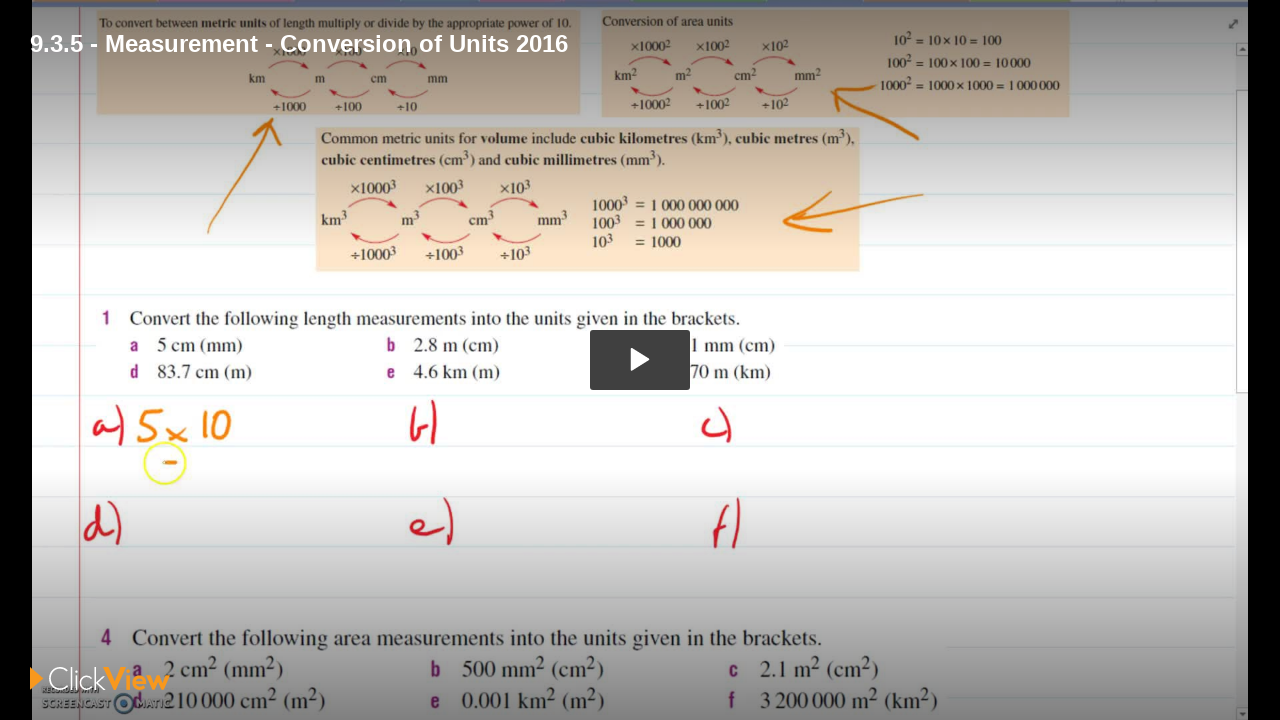

--- FILE ---
content_type: text/html; charset=utf-8
request_url: https://online.clickview.com.au/share/embed?shareCode=653ee67e&a=false
body_size: 10367
content:


<!DOCTYPE html>
<html  id="online" >
<head>
    <meta http-equiv="X-UA-Compatible" content="IE=edge" />
    <meta name="google-play-app" content="app-id=com.clickview.clickviewplayerforandroid">
    <meta name="google-site-verification" content="FctCT6RrXx_H7fFtIAAreKl4LAe_UvjQ5H_f3YvSg3Q" />
    <meta http-equiv="Content-Type" content="text/html; charset=UTF-8" /><script type="text/javascript">window.NREUM||(NREUM={});NREUM.info = {"beacon":"bam.nr-data.net","errorBeacon":"bam.nr-data.net","licenseKey":"da0b957846","applicationID":"218601198","transactionName":"ZgcDMUdWChJYW0APWV9NLDN2GDcJWEpRJVlfFhMKWVsBExZoWAdPdA8DAFE=","queueTime":0,"applicationTime":146,"agent":"","atts":""}</script><script type="text/javascript">(window.NREUM||(NREUM={})).init={ajax:{deny_list:["bam.nr-data.net"]},feature_flags:["soft_nav"]};(window.NREUM||(NREUM={})).loader_config={licenseKey:"da0b957846",applicationID:"218601198",browserID:"218601241"};window.NREUM||(NREUM={}),__nr_require=function(t,e,n){function r(n){if(!e[n]){var i=e[n]={exports:{}};t[n][0].call(i.exports,function(e){var i=t[n][1][e];return r(i||e)},i,i.exports)}return e[n].exports}if("function"==typeof __nr_require)return __nr_require;for(var i=0;i<n.length;i++)r(n[i]);return r}({1:[function(t,e,n){function r(){}function i(t,e,n,r){return function(){return s.recordSupportability("API/"+e+"/called"),o(t+e,[u.now()].concat(c(arguments)),n?null:this,r),n?void 0:this}}var o=t("handle"),a=t(9),c=t(10),f=t("ee").get("tracer"),u=t("loader"),s=t(4),d=NREUM;"undefined"==typeof window.newrelic&&(newrelic=d);var p=["setPageViewName","setCustomAttribute","setErrorHandler","finished","addToTrace","inlineHit","addRelease"],l="api-",v=l+"ixn-";a(p,function(t,e){d[e]=i(l,e,!0,"api")}),d.addPageAction=i(l,"addPageAction",!0),d.setCurrentRouteName=i(l,"routeName",!0),e.exports=newrelic,d.interaction=function(){return(new r).get()};var m=r.prototype={createTracer:function(t,e){var n={},r=this,i="function"==typeof e;return o(v+"tracer",[u.now(),t,n],r),function(){if(f.emit((i?"":"no-")+"fn-start",[u.now(),r,i],n),i)try{return e.apply(this,arguments)}catch(t){throw f.emit("fn-err",[arguments,this,t],n),t}finally{f.emit("fn-end",[u.now()],n)}}}};a("actionText,setName,setAttribute,save,ignore,onEnd,getContext,end,get".split(","),function(t,e){m[e]=i(v,e)}),newrelic.noticeError=function(t,e){"string"==typeof t&&(t=new Error(t)),s.recordSupportability("API/noticeError/called"),o("err",[t,u.now(),!1,e])}},{}],2:[function(t,e,n){function r(t){if(NREUM.init){for(var e=NREUM.init,n=t.split("."),r=0;r<n.length-1;r++)if(e=e[n[r]],"object"!=typeof e)return;return e=e[n[n.length-1]]}}e.exports={getConfiguration:r}},{}],3:[function(t,e,n){var r=!1;try{var i=Object.defineProperty({},"passive",{get:function(){r=!0}});window.addEventListener("testPassive",null,i),window.removeEventListener("testPassive",null,i)}catch(o){}e.exports=function(t){return r?{passive:!0,capture:!!t}:!!t}},{}],4:[function(t,e,n){function r(t,e){var n=[a,t,{name:t},e];return o("storeMetric",n,null,"api"),n}function i(t,e){var n=[c,t,{name:t},e];return o("storeEventMetrics",n,null,"api"),n}var o=t("handle"),a="sm",c="cm";e.exports={constants:{SUPPORTABILITY_METRIC:a,CUSTOM_METRIC:c},recordSupportability:r,recordCustom:i}},{}],5:[function(t,e,n){function r(){return c.exists&&performance.now?Math.round(performance.now()):(o=Math.max((new Date).getTime(),o))-a}function i(){return o}var o=(new Date).getTime(),a=o,c=t(11);e.exports=r,e.exports.offset=a,e.exports.getLastTimestamp=i},{}],6:[function(t,e,n){function r(t,e){var n=t.getEntries();n.forEach(function(t){"first-paint"===t.name?l("timing",["fp",Math.floor(t.startTime)]):"first-contentful-paint"===t.name&&l("timing",["fcp",Math.floor(t.startTime)])})}function i(t,e){var n=t.getEntries();if(n.length>0){var r=n[n.length-1];if(u&&u<r.startTime)return;var i=[r],o=a({});o&&i.push(o),l("lcp",i)}}function o(t){t.getEntries().forEach(function(t){t.hadRecentInput||l("cls",[t])})}function a(t){var e=navigator.connection||navigator.mozConnection||navigator.webkitConnection;if(e)return e.type&&(t["net-type"]=e.type),e.effectiveType&&(t["net-etype"]=e.effectiveType),e.rtt&&(t["net-rtt"]=e.rtt),e.downlink&&(t["net-dlink"]=e.downlink),t}function c(t){if(t instanceof y&&!w){var e=Math.round(t.timeStamp),n={type:t.type};a(n),e<=v.now()?n.fid=v.now()-e:e>v.offset&&e<=Date.now()?(e-=v.offset,n.fid=v.now()-e):e=v.now(),w=!0,l("timing",["fi",e,n])}}function f(t){"hidden"===t&&(u=v.now(),l("pageHide",[u]))}if(!("init"in NREUM&&"page_view_timing"in NREUM.init&&"enabled"in NREUM.init.page_view_timing&&NREUM.init.page_view_timing.enabled===!1)){var u,s,d,p,l=t("handle"),v=t("loader"),m=t(8),g=t(3),y=NREUM.o.EV;if("PerformanceObserver"in window&&"function"==typeof window.PerformanceObserver){s=new PerformanceObserver(r);try{s.observe({entryTypes:["paint"]})}catch(h){}d=new PerformanceObserver(i);try{d.observe({entryTypes:["largest-contentful-paint"]})}catch(h){}p=new PerformanceObserver(o);try{p.observe({type:"layout-shift",buffered:!0})}catch(h){}}if("addEventListener"in document){var w=!1,b=["click","keydown","mousedown","pointerdown","touchstart"];b.forEach(function(t){document.addEventListener(t,c,g(!1))})}m(f)}},{}],7:[function(t,e,n){function r(t,e){if(!i)return!1;if(t!==i)return!1;if(!e)return!0;if(!o)return!1;for(var n=o.split("."),r=e.split("."),a=0;a<r.length;a++)if(r[a]!==n[a])return!1;return!0}var i=null,o=null,a=/Version\/(\S+)\s+Safari/;if(navigator.userAgent){var c=navigator.userAgent,f=c.match(a);f&&c.indexOf("Chrome")===-1&&c.indexOf("Chromium")===-1&&(i="Safari",o=f[1])}e.exports={agent:i,version:o,match:r}},{}],8:[function(t,e,n){function r(t){function e(){t(c&&document[c]?document[c]:document[o]?"hidden":"visible")}"addEventListener"in document&&a&&document.addEventListener(a,e,i(!1))}var i=t(3);e.exports=r;var o,a,c;"undefined"!=typeof document.hidden?(o="hidden",a="visibilitychange",c="visibilityState"):"undefined"!=typeof document.msHidden?(o="msHidden",a="msvisibilitychange"):"undefined"!=typeof document.webkitHidden&&(o="webkitHidden",a="webkitvisibilitychange",c="webkitVisibilityState")},{}],9:[function(t,e,n){function r(t,e){var n=[],r="",o=0;for(r in t)i.call(t,r)&&(n[o]=e(r,t[r]),o+=1);return n}var i=Object.prototype.hasOwnProperty;e.exports=r},{}],10:[function(t,e,n){function r(t,e,n){e||(e=0),"undefined"==typeof n&&(n=t?t.length:0);for(var r=-1,i=n-e||0,o=Array(i<0?0:i);++r<i;)o[r]=t[e+r];return o}e.exports=r},{}],11:[function(t,e,n){e.exports={exists:"undefined"!=typeof window.performance&&window.performance.timing&&"undefined"!=typeof window.performance.timing.navigationStart}},{}],ee:[function(t,e,n){function r(){}function i(t){function e(t){return t&&t instanceof r?t:t?u(t,f,a):a()}function n(n,r,i,o,a){if(a!==!1&&(a=!0),!l.aborted||o){t&&a&&t(n,r,i);for(var c=e(i),f=m(n),u=f.length,s=0;s<u;s++)f[s].apply(c,r);var p=d[w[n]];return p&&p.push([b,n,r,c]),c}}function o(t,e){h[t]=m(t).concat(e)}function v(t,e){var n=h[t];if(n)for(var r=0;r<n.length;r++)n[r]===e&&n.splice(r,1)}function m(t){return h[t]||[]}function g(t){return p[t]=p[t]||i(n)}function y(t,e){l.aborted||s(t,function(t,n){e=e||"feature",w[n]=e,e in d||(d[e]=[])})}var h={},w={},b={on:o,addEventListener:o,removeEventListener:v,emit:n,get:g,listeners:m,context:e,buffer:y,abort:c,aborted:!1};return b}function o(t){return u(t,f,a)}function a(){return new r}function c(){(d.api||d.feature)&&(l.aborted=!0,d=l.backlog={})}var f="nr@context",u=t("gos"),s=t(9),d={},p={},l=e.exports=i();e.exports.getOrSetContext=o,l.backlog=d},{}],gos:[function(t,e,n){function r(t,e,n){if(i.call(t,e))return t[e];var r=n();if(Object.defineProperty&&Object.keys)try{return Object.defineProperty(t,e,{value:r,writable:!0,enumerable:!1}),r}catch(o){}return t[e]=r,r}var i=Object.prototype.hasOwnProperty;e.exports=r},{}],handle:[function(t,e,n){function r(t,e,n,r){i.buffer([t],r),i.emit(t,e,n)}var i=t("ee").get("handle");e.exports=r,r.ee=i},{}],id:[function(t,e,n){function r(t){var e=typeof t;return!t||"object"!==e&&"function"!==e?-1:t===window?0:a(t,o,function(){return i++})}var i=1,o="nr@id",a=t("gos");e.exports=r},{}],loader:[function(t,e,n){function r(){if(!M++){var t=T.info=NREUM.info,e=m.getElementsByTagName("script")[0];if(setTimeout(u.abort,3e4),!(t&&t.licenseKey&&t.applicationID&&e))return u.abort();f(x,function(e,n){t[e]||(t[e]=n)});var n=a();c("mark",["onload",n+T.offset],null,"api"),c("timing",["load",n]);var r=m.createElement("script");0===t.agent.indexOf("http://")||0===t.agent.indexOf("https://")?r.src=t.agent:r.src=l+"://"+t.agent,e.parentNode.insertBefore(r,e)}}function i(){"complete"===m.readyState&&o()}function o(){c("mark",["domContent",a()+T.offset],null,"api")}var a=t(5),c=t("handle"),f=t(9),u=t("ee"),s=t(7),d=t(2),p=t(3),l=d.getConfiguration("ssl")===!1?"http":"https",v=window,m=v.document,g="addEventListener",y="attachEvent",h=v.XMLHttpRequest,w=h&&h.prototype,b=!1;NREUM.o={ST:setTimeout,SI:v.setImmediate,CT:clearTimeout,XHR:h,REQ:v.Request,EV:v.Event,PR:v.Promise,MO:v.MutationObserver};var E=""+location,x={beacon:"bam.nr-data.net",errorBeacon:"bam.nr-data.net",agent:"js-agent.newrelic.com/nr-1216.min.js"},O=h&&w&&w[g]&&!/CriOS/.test(navigator.userAgent),T=e.exports={offset:a.getLastTimestamp(),now:a,origin:E,features:{},xhrWrappable:O,userAgent:s,disabled:b};if(!b){t(1),t(6),m[g]?(m[g]("DOMContentLoaded",o,p(!1)),v[g]("load",r,p(!1))):(m[y]("onreadystatechange",i),v[y]("onload",r)),c("mark",["firstbyte",a.getLastTimestamp()],null,"api");var M=0}},{}],"wrap-function":[function(t,e,n){function r(t,e){function n(e,n,r,f,u){function nrWrapper(){var o,a,s,p;try{a=this,o=d(arguments),s="function"==typeof r?r(o,a):r||{}}catch(l){i([l,"",[o,a,f],s],t)}c(n+"start",[o,a,f],s,u);try{return p=e.apply(a,o)}catch(v){throw c(n+"err",[o,a,v],s,u),v}finally{c(n+"end",[o,a,p],s,u)}}return a(e)?e:(n||(n=""),nrWrapper[p]=e,o(e,nrWrapper,t),nrWrapper)}function r(t,e,r,i,o){r||(r="");var c,f,u,s="-"===r.charAt(0);for(u=0;u<e.length;u++)f=e[u],c=t[f],a(c)||(t[f]=n(c,s?f+r:r,i,f,o))}function c(n,r,o,a){if(!v||e){var c=v;v=!0;try{t.emit(n,r,o,e,a)}catch(f){i([f,n,r,o],t)}v=c}}return t||(t=s),n.inPlace=r,n.flag=p,n}function i(t,e){e||(e=s);try{e.emit("internal-error",t)}catch(n){}}function o(t,e,n){if(Object.defineProperty&&Object.keys)try{var r=Object.keys(t);return r.forEach(function(n){Object.defineProperty(e,n,{get:function(){return t[n]},set:function(e){return t[n]=e,e}})}),e}catch(o){i([o],n)}for(var a in t)l.call(t,a)&&(e[a]=t[a]);return e}function a(t){return!(t&&t instanceof Function&&t.apply&&!t[p])}function c(t,e){var n=e(t);return n[p]=t,o(t,n,s),n}function f(t,e,n){var r=t[e];t[e]=c(r,n)}function u(){for(var t=arguments.length,e=new Array(t),n=0;n<t;++n)e[n]=arguments[n];return e}var s=t("ee"),d=t(10),p="nr@original",l=Object.prototype.hasOwnProperty,v=!1;e.exports=r,e.exports.wrapFunction=c,e.exports.wrapInPlace=f,e.exports.argsToArray=u},{}]},{},["loader"]);</script>
    <meta name="theme-color" content="#f8981d" />
    <meta name="viewport" content="width=device-width, initial-scale=1, maximum-scale=1, user-scalable=0">
    <link rel="apple-touch-icon" href="/Assets/images/apple-touch-icons/144x144.png" />
    <link rel="apple-touch-icon" sizes="57x57" href="/Assets/images/apple-touch-icons/57x57.png" />
    <link rel="apple-touch-icon" sizes="72x72" href="/Assets/images/apple-touch-icons/72x72.png" />
    <link rel="apple-touch-icon" sizes="114x114" href="/Assets/images/apple-touch-icons/114x114.png" />
    <link rel="apple-touch-icon" sizes="144x144" href="/Assets/images/apple-touch-icons/144x144.png" />
    <link rel="shortcut icon" type="image/x-icon" href="/favicon.ico?v=2" />
            <meta name="twitter:card" content="player" />
            <meta name="twitter:site" content="@ClickView" />
    <meta property="og:title" content="9.3.5 - Measurement - Conversion of Units 2016"/>
    <meta property="og:type" content="video"/>
    <meta property="og:image" content="https://img.clickviewapp.com:443/v2/thumbnails/aPyxdW?size=Medium"/>
        <meta property="og:description" content="Measurement - Conversion of Units" />
    <meta property="og:site_name" content="ClickView"/>
        <meta property="og:url" content="https://online.clickview.com.au/share?shareCode=653ee67e"/>
            <link rel="alternate" hreflang="en-au" href="https://online.clickview.com.au/share?shareCode=653ee67e" />
        <meta property="og:video:url" content="https://online.clickview.com.au/share/embed?shareCode=653ee67e"/>
        <meta property="og:video:type" content="text/html"/>
            <meta property="twitter:player" content="https://online.clickview.com.au/share/embed?shareCode=653ee67e"/>
            <meta name="twitter:player:width" content="1280"/>
            <meta name="twitter:player:height" content="720"/>
            <link rel="alternate" type="application/json+oembed"
          href= "https://integrations.clickviewapp.com/oembed?url=https%3A%2F%2Fonline.clickview.com.au%2Fshare%2Fembed%3FshareCode%3D653ee67e%26a%3Dfalse&format=json"
          title="9.3.5 - Measurement - Conversion of Units 2016"/>
    <link rel="alternate" type="text/xml+oembed"
          href="https://integrations.clickviewapp.com/oembed?url=https%3A%2F%2Fonline.clickview.com.au%2Fshare%2Fembed%3FshareCode%3D653ee67e%26a%3Dfalse&format=xml"
          title="9.3.5 - Measurement - Conversion of Units 2016"/>
            <meta name="robots" content="noindex" />
        <title>Embedded Online Player - ClickView</title>
        <meta name="description" content="Measurement - Conversion of Units" />
    
    <meta http-equiv="Expires" content="-1">
    <meta http-equiv="Pragma" content="no-cache">
    <meta http-equiv="Cache-Control" content="no-cache">


        <link rel="stylesheet" type="text/css" href="/Assets/css/compiled/core.min.css?v=7.122.0" />

    <!-- BEGIN TRACKJS -->
    <script type="text/javascript" src="/Assets/js/libs/error-logging.min.js"></script>
    <script type="text/javascript">
        window.TrackJS && TrackJS.install({
            token: 'dbdd0c20bca246a5b81da0d9d01992f7',
            application: "cvo",
            version: "7.122.0",
            enabled: true,
        });
    </script>
    <!-- END TRACKJS -->
    <!-- For horrible IE8/IE9, we want our media queries and html5 elements -->
    <!--[if lte IE 9]>
    <script type="text/javascript" src="/Assets/js/libs/respond.min.js?v=7.122.0"></script>
    <script type="text/javascript" src="/Assets/js/libs/html5shiv.min.js?v=7.122.0"></script>
    <![endif]-->




<script>
        window.ClickView = window.ClickView || {};
        ClickView.Data = ClickView.Data || {};
        ClickView.Data.User = {};
        ClickView.Data.Config = {
            env: "production",
            urls: {
                webplayer: "https://webplayer.clickview.com.au",
                cloudEditor: "https://cloud-editor.clickview.com.au",
                downloadProxy: "https://downloadproxy.clickviewapp.com",
                companyWebsite: "https://www.clickview.com.au",
                localCache: "https://downloads.clickview.com.au/ClickViewLocalCache/ClickViewLocalCache.msi",
                supportWebsite: "https://www.clickviewsupport.com/hc/en-au",
                curriculumApp: "",
                browserSupport: "https://www.clickviewsupport.com/hc/en-us/articles/215421747",
                onlineUrl: "https://online.clickview.com.au",
                privacyLink: "https://www.clickview.com.au/privacy-policy",
                termsLink: "https://www.clickview.com.au/terms-and-conditions",
                imageCDN: 'https://img.clickviewapp.com',
                imageApi: 'https://api-image.clickviewapp.com',
                notificationService: 'https://notifications.clickviewapp.com',
                devices: 'https://api-online.clickview.com.au',
                clickViewTv: 'https://clickview.tv',
                clickViewCurator: 'https://clickviewcurator.com',
                cloud247: 'https://tv.clickview.com.au',
                libraryEditor: 'https://manage.clickview.net',
                trainingChannelId: '4406916',
                collectionApi: {"cvApSoutheast1":"https://collection.clickview.com.au","cvApSoutheast2":"https://collection.clickview.com.au","cvEuWest1":"https://collection.clickview.co.uk","cvNaWest1":"https://collection.clickview.us"},
                analytics: "",
                lite: 'https://www.clickview.net'
            },
            contentLicence: {
                type: "copyright-act"
            },
            region: {
                code: "AU", 
                country: "AU",
                instance: "cv-ap-southeast-1",
                content: "content-ap-southeast-1",
                phoneNumber: "02 9509 2600",
            },
            tag: {
                enabled: false
			},
			albertOptions: {
				enabledTag: false,
				enableMathJax: false
			},
            emailHarverster: {
                showEmailConfirmation: false,
                deninedTimes: 1
            },
            featureSwitches: {
                notifications: true,
                showFeaturedChannels: true,
                tvGuide: true,
                tvGuideAddToWorkspace: true
            },
            twoFactorAuth: {
                exampleMobileNumber: "0000000000"
            },
            resources: {
                clickViewProducerId: 3921197,
                clickViewCompanyId: 16265353,
                clickViewOrgId: 5484
            },
            isDebug: false,
            version: "7.122.0",
            appIds: {
                branchLink: 'https://clickview.app.link'
            },
            analytics: {
                collectionApiClientId: "cv_online"
            }
        };
        ClickView.Data.Browser = {
            pushState: "pushState" in window.history
        };
        ClickView.Data.AlbertLearningAreaType   = {};
        ClickView.Data.Ratings                  = [{"name":"Unrated","value":255},{"name":"R18+","value":63},{"name":"MA15+","value":31},{"name":"M","value":15},{"name":"PG","value":7},{"name":"G","value":3},{"name":"E","value":1}];
        ClickView.Data.UserLiveStreamPermission = {};
        ClickView.Data.Breakpoints              = { xs: 480, sm: 960, md: 1200, lg: 1500 };
        ClickView.Data.CustomerSettings = [];
        ClickView.Data.UserSettings = [];

        
        ClickView.Data.IsEmbeddedView = true;

        ClickView.Data._bootstrap = ClickView.Data._bootstrap || {};
        ClickView.Data._bootstrap.sources = null;

            ClickView.Data.InteractionTypes = [{"id":1,"name":"Multiple Choice","icon":"//static.clickview.com.au/cv-online/images/interactions/icons/multiple-choice-v2.png","colour":"629fc9","dateCreated":"2015-10-19T09:01:50","dateModified":null,"dateDeleted":null,"deleted":false},{"id":2,"name":"Short Answer","icon":"//static.clickview.com.au/cv-online/images/interactions/icons/short-answer-v2.png","colour":"73b18c","dateCreated":"2015-10-19T09:01:50","dateModified":null,"dateDeleted":null,"deleted":false},{"id":3,"name":"True or False","icon":"//static.clickview.com.au/cv-online/images/interactions/icons/true-or-false-v2.png","colour":"b18cbb","dateCreated":"2015-10-19T09:01:50","dateModified":null,"dateDeleted":null,"deleted":false},{"id":4,"name":"Annotation","icon":"//static.clickview.com.au/cv-online/images/interactions/icons/annotation-v2.png","colour":"f07e7e","dateCreated":"2015-10-19T09:01:50","dateModified":null,"dateDeleted":null,"deleted":false},{"id":5,"name":"Image","icon":"//static.clickview.com.au/cv-online/images/interactions/icons/image-v2.png","colour":"f8981d","dateCreated":"2015-10-19T09:01:50","dateModified":null,"dateDeleted":null,"deleted":false},{"id":6,"name":"Missing word","icon":"//static.clickview.com.au/cv-online/images/interactions/icons/missing-word-v2.png","colour":"51ada3","dateCreated":"2015-10-19T09:01:50","dateModified":null,"dateDeleted":null,"deleted":false}];
</script>



<script src="/bundles/js/backbone-deps-1.1.2.js?v=nkTQOivFPYD0YjvjGw8dpLWUoff6FxcggCffUB4x5ZA1"></script>



    <script src="/bundles/js/core.js?v=UkXCnH_v-DTy1Z3lVjg5jkbMdD-JR2mt_iJ5pHj7qFg1"></script>

        <script type="text/javascript" src="/Assets/js/compiled/core.min.js?v=7.122.0"></script>

    <script src="/bundles/js/search-app-v2.js?v=ZLtNGCzqJ8QyCHnIxSE1bF2Xezn5YnGXn9OQtAgWEII1"></script>

    <script type="text/javascript" src="/Assets/js/compiled/modules/analytics/app.js?v=7.122.0"></script>
    <script src="/bundles/ts/shared.js?v=3xzvibTrIStsXnNveCVKzzP8OXmNIhYwAY24u3fsuS01"></script>




    
    <style type="text/css">
        html, body, .embed-player
        {
            height: 100%;
            overflow: hidden;
        }

        #smartbanner
        {
            display: none !important;
        }
    </style>
    <link rel="stylesheet" type="text/css" href="/Assets/css/compiled/interactions.min.css?v=7.122.0"/>
    <link rel="stylesheet" type="text/css" href="//static.clickview.com.au/libs/malihu-custom-scrollbar-plugin/3.0.6/jquery.mCustomScrollbar.min.css"/>
    <link rel="stylesheet" type="text/css" href="//static.clickview.com.au/cv-online/styles/mCustomScrollbar/mcs-clickview.css"/>
    <link rel="stylesheet" type="text/css" href="/Assets/css/compiled/pushtodevice.min.css?v=7.122.0" />

        <style type="text/css">
            body#share.playembed,
            body#interactives.playembeddedinteractive
            {
                width: 100%;
                height: 100%;
                margin: 0;
            }
        </style>


    

    
        <!-- Google tag (gtag.js) -->
        <script async src="https://www.googletagmanager.com/gtag/js?id=G-85D7TK68E0"></script>
        <script>
        window.dataLayer = window.dataLayer || [];
        function gtag(){dataLayer.push(arguments);}
        gtag('js', new Date());

        gtag('config', 'G-85D7TK68E0');
        </script>

        <script type="text/x-mathjax-config">
            MathJax.Hub.Config({
            extensions: ["tex2jax.js"],
            jax: ["input/TeX", "output/HTML-CSS"],
            tex2jax: {
            inlineMath: [ ['$','$'], ["\\(","\\)"] ],
            displayMath: [ ['$$','$$'], ["\\[","\\]"] ]
            },
            "HTML-CSS": {
            imageFont: null,
            availableFonts: ["TeX"]
            }
            });
        </script>
        <script src="https://cdnjs.cloudflare.com/ajax/libs/mathjax/2.7.7/MathJax.js?config=TeX-AMS-MML_HTMLorMML"
                integrity="sha384-e/4/LvThKH1gwzXhdbY2AsjR3rm7LHWyhIG5C0jiRfn8AN2eTN5ILeztWw0H9jmN"
                crossorigin="anonymous"
                async></script>



</head>
<body id="share" class="public playembed">
    <div id="old-browser-banner" style="display: none;"></div>
    



<script type="text/javascript">
    ClickView.Data._bootstrap = ClickView.Data._bootstrap || {};
    _.extend(ClickView.Data._bootstrap, {"video":{"masterVideoLookUp":null,"hasInteractives":false,"onlineId":"00000000-0000-0000-0000-000000000000","series":null,"season":null,"rating":{"code":null,"value":0,"description":"Unrated","name":"Unrated","dateCreated":"2015-07-20T07:50:42Z","dateModified":null,"type":"rating","id":55,"typeId":13,"status":1},"channel":null,"owner":{"username":null,"groups":null,"customers":null,"userChannels":null,"workspace":null,"customerType":null,"avatar":null,"userProfiles":null,"name":null,"surname":null,"bio":null,"email":null,"status":1,"dateCreated":"2016-08-02T03:07:01Z","userType":1,"metadata":{"timeZone":null,"language":null,"lastSignInTime":null,"displayName":null,"isEmailVerified":true},"dateModified":"2018-12-10T05:30:12Z","type":"user","id":2637961,"typeId":23},"thumbnail":{"url":"https://img.clickviewapp.com/v2/thumbnails/aPyxdW","name":"","metadata":null,"dateCreated":"2021-05-04T16:38:21Z","dateModified":null,"type":"thumbnail","fileIdType":3,"fileId":"aPyxdW","id":40548640,"typeId":8,"status":1},"ownerComment":null,"libraries":{"data":[{"description":null,"metadata":null,"name":"Tom Christiansen\u0027s Workspace","dateCreated":"2016-09-14T03:31:48Z","dateModified":null,"type":"workspace","id":2936867,"typeId":35,"status":1}],"pagination":{"page":0,"totalItems":0,"pageSize":0,"totalPages":-2147483648}},"interactives":null,"categories":{"data":[{"onlineId":"00000000-0000-0000-0000-000000000000","mediaCount":0,"thumbnail":null,"banner":null,"videos":null,"children":null,"parentCategory":null,"categories":null,"libraries":{"data":[{"onlineId":"00000000-0000-0000-0000-000000000000","banner":null,"thumbnail":null,"categories":null,"videoCount":0,"description":null,"metadata":null,"name":"Tom Christiansen\u0027s Workspace","dateCreated":"2016-09-14T03:31:48Z","dateModified":null,"type":"workspace","id":2936867,"typeId":35,"status":1}],"pagination":{"page":1,"totalItems":1,"pageSize":25,"totalPages":1}},"pinnedVideos":null,"name":"Measurement","dateCreated":"2016-09-14T05:37:20Z","dateModified":null,"type":"category","id":2938155,"typeId":2,"status":1}],"pagination":{"page":1,"totalItems":1,"pageSize":25,"totalPages":1}},"topics":null,"userChannels":{"data":[],"pagination":{"page":1,"totalItems":0,"pageSize":100,"totalPages":0}},"resources":{"data":[],"pagination":{"page":0,"totalItems":0,"pageSize":0,"totalPages":-2147483648}},"subtitles":null,"playlists":{"data":[],"pagination":{"page":0,"totalItems":0,"pageSize":0,"totalPages":-2147483648}},"clips":null,"chapters":{"data":[],"pagination":{"page":1,"totalItems":0,"pageSize":1,"totalPages":0}},"restrictions":null,"localCacheDownloads":null,"tags":{"data":[],"pagination":{"page":0,"totalItems":0,"pageSize":0,"totalPages":-2147483648}},"dateAssociated":null,"links":{"data":[],"pagination":{"page":0,"totalItems":0,"pageSize":0,"totalPages":-2147483648}},"productionCompanies":{"data":[],"pagination":{"page":1,"totalItems":0,"pageSize":25,"totalPages":0}},"distributors":{"data":[],"pagination":{"page":1,"totalItems":0,"pageSize":25,"totalPages":0}},"producers":{"data":[],"pagination":{"page":1,"totalItems":0,"pageSize":25,"totalPages":0}},"directors":{"data":[],"pagination":{"page":1,"totalItems":0,"pageSize":25,"totalPages":0}},"resourceTypes":null,"heroBanner":null,"_HasInteractives":null,"isAddedToPublisher":false,"_matchedWords":null,"restrictPlayback":null,"name":"9.3.5 - Measurement - Conversion of Units 2016","duration":299000,"description":"Measurement - Conversion of Units","episodeNumber":null,"trackingCode":"krbha","dateBroadcast":null,"productionYear":null,"origin":6,"metadata":{"fileSize":15360194,"royaltyReportingId":null},"dateCreated":"2016-09-14T04:20:37Z","dateReleased":null,"seriesSort":"9.3.5-measurement-conversionofunits2016","status":1,"dateModified":null,"type":"video","id":2937410,"typeId":11},"clip":null,"sharecode":"653ee67e","sharedResource":{"shortCode":"653ee67e","privacyId":3,"shortUrl":null},"sharedBy":{"displayName":"Tom Christiansen","schoolName":"Carey Baptist Grammar School"},"resourceType":"MasterVideo","userChannels":[]});


        ClickView.Data._bootstrap.shouldAutoplay = 'false' === 'true' ? true : false;

</script>
<div class="embed-player embedded">
        <span id='play-embedded'></span>
        <script type="text/javascript">
            $(function () {
                var video = ClickView.Data._bootstrap.video;
                var videoDuration = ClickView.Shared.Helpers.formatDuration(parseInt(video.duration) / 1000);
                var shouldAutoplay = ClickView.Data._bootstrap.shouldAutoplay;

                var series = video.series && video.series.name;
                var season = video.season && video.season.number;
                var episode = video.episodeNumber;
                var seriesMetadata = ClickView.Shared.Helpers.formatSeriesSeason(series, season, episode);

                var params = ClickView.Shared.Helpers.GetQueryString() || {};
                params.rt = true;


                var webPlayerModel = new ClickView.Shared.Models.WebPlayer({
                    id: video.id,
                    autoplay: true,
                    parameters: params,
                    trackingCode: video.tokenId || video.trackingCode
                });

                /*
                    * Always set the autoplay property to true.
                    * shouldAutoplay will dictate whether we show the thumbnailView prior to loading webplayer
                    * However, once the user interacts with the thumbnail, webplayer still requires autoplay to set to true
                    */
                var model = new EasyMoney.Model({
                    thumbSrc: 'https://img.clickviewapp.com/v2/thumbnails/aPyxdW',
                    shouldAutoplay: ClickView.Data._bootstrap.shouldAutoplay,
                    videoDuration: videoDuration,
                    title: video.name,
                    seriesMetadata: seriesMetadata
                });

                
                if (!shouldAutoplay)
                    ClickView.Data._bootstrap.delayEmbedEvents = true;

                var view = new ClickView.Shared.Views.ThumbnailEmbed({ model: model, webPlayerModel: webPlayerModel });

                $('#play-embedded').html(view.render().el);
            });
        </script>
</div>

<script src="/bundles/js/shareview-embed.js?v=SZashCWFEJ6Ce46isGJ6H8Pez6M7CvdznHXJgoOtwCU1"></script>


<script>
    $(function () {
        ClickView.Shared.Services.EmbedService.start();
    });
</script>


<div style="display: none;">
    <svg xmlns="http://www.w3.org/2000/svg" xmlns:xlink="http://www.w3.org/1999/xlink"><symbol id="immersive-reader-icon" viewBox="0 0 40 37"><path d="M37.4.9v8.7h-2V2.9h-11C22.9 3.3 20 4.5 20 6v11.2h-2V6c0-1-2.4-2.4-4.2-3.1H2V29h10.4v2H0V.9h14.1l.2.1c.7.2 3.2 1.2 4.6 2.7 1.6-1.8 4.6-2.6 5-2.7h13.5V.9z"></path><path d="M27.4 37h-1.6l-7.4-7.6H14V21l4.4-.1 7.7-7.9h1.3v24zM16 27.4h3.2l6.1 6.3V16.6l-6.1 6.3h-3.3v4.5h.1zM31.3 32.7l-1.7-1s2.1-3.4 2.1-6.5c0-3.3-2.1-6.7-2.1-6.8l1.7-1c.1.2 2.4 3.9 2.4 7.8 0 3.6-2.3 7.4-2.4 7.5zM36.4 36.2L34.8 35s3.2-4.2 3.2-9.8c0-5.6-3.2-9.8-3.2-9.8l1.6-1.2c.1.2 3.6 4.8 3.6 11.1 0 6.2-3.5 10.7-3.6 10.9z" fill="#0197F2"></path></symbol><symbol id="openexternal" viewBox="0 0 14 14"><path d="M12.064 6.375v1.25H7c-.207 0-.375.168-.375.375v7.886c0 .208.168.375.375.375h8.5c.207 0 .375-.166.375-.374v-3.87h1.25v3.871c0 .898-.728 1.625-1.625 1.625H7c-.897 0-1.625-.726-1.625-1.624V8c0-.897.728-1.625 1.625-1.625h5.064zm-.053-1.15V4H19v6.99l-1.247.02V6.104L11.858 12 11 11.14l5.895-5.894-4.884-.02z" transform="translate(-5 -4)"></path></symbol></svg>
</div>

    <div id="app-banner"></div>
    <div id="app-banner-overlay"></div>

    <script>
        var bannerView = new ClickView.Shared.Views.AppBannerView();
        var $el = $('#app-banner');
        $el.append(bannerView.render().el);
    </script>

    <div id="alert-dialog" class="dialogbox" title="Embed Video" style="display: none;"></div>
</body>
</html>

--- FILE ---
content_type: text/css
request_url: https://online.clickview.com.au/Assets/css/compiled/interactions.min.css?v=7.122.0
body_size: 6865
content:
#interaction input,#interaction label{vertical-align:middle;font-weight:400;margin:0}#interaction label{font-weight:700;margin-bottom:5px}#interaction{position:relative;width:53.6%;margin:auto;background-color:#fff;-webkit-box-shadow:0 2px 4px rgba(0,0,0,.1);box-shadow:0 2px 4px rgba(0,0,0,.1);-webkit-transition:width .5s ease-in-out;-o-transition:width .5s ease-in-out;transition:width .5s ease-in-out}#interaction:after{content:" ";display:table;clear:both}#interaction.fshelper-fs{position:fixed;top:0;left:0;bottom:0;right:0;z-index:1050}#interaction .player-view{width:100%;float:left;margin-bottom:5.65%;-webkit-transition:width .5s ease-in-out;-o-transition:width .5s ease-in-out;transition:width .5s ease-in-out}#interaction .player-view .video{height:100%;width:100%;position:absolute}#interaction .player-view .video .player-overlay{display:none;position:absolute;height:100%;width:100%;z-index:3}#interaction .player-view .video-container{overflow:visible;background-color:#000}#interaction.interaction-showing{width:80%}#interaction.interaction-showing .player-view{width:67%;margin-bottom:3.8%}#interaction.interaction-showing .interactions-container{width:33%}#interaction .analytics-container{display:none;position:absolute;top:0;bottom:0;left:0;right:0;z-index:5}#interaction .splash-cover{position:absolute;top:0;left:0;right:0;bottom:0;z-index:14;overflow:hidden;background-color:#000;background-size:cover;background-position:center}#interaction .splash-cover:after{position:absolute;top:0;left:0;right:0;bottom:0;content:" ";background-color:rgba(0,0,0,.3);z-index:10}#interaction .start-interaction{height:20%;width:12%;position:absolute;z-index:15;top:50%;left:50%;-moz-transform:translate(-50%,-50%);-ms-transform:translate(-50%,-50%);-o-transform:translate(-50%,-50%);-webkit-transform:translate(-50%,-50%);transform:translate(-50%,-50%);background-image:linear-gradient(transparent,transparent),url(//static.clickview.com.au/cv-online/images/interactions/splash/play-icon.svg);background-repeat:no-repeat;background-position:center;opacity:.6;-webkit-transition:opacity .2s ease-in-out,width .2s ease-in-out,height .2s ease-in-out;-o-transition:opacity .2s ease-in-out,width .2s ease-in-out,height .2s ease-in-out;transition:opacity .2s ease-in-out,width .2s ease-in-out,height .2s ease-in-out;cursor:pointer}#interaction .start-interaction:hover{opacity:1;width:13%;height:21%}#interaction .start-interaction.loading{background-image:none}#interaction .interactions-container .image-interaction-view{padding:0 4px}#interaction .interactions-container .image-view .image-validation{color:#ff474a}#interaction .interactions-container .image-box{display:block;text-align:center;margin:0 auto;-webkit-box-shadow:0 2px 4px rgba(0,0,0,.1);box-shadow:0 2px 4px rgba(0,0,0,.1);margin-bottom:15px;max-width:100%}#interaction .interactions-container .image-box img{display:block;max-width:100%;height:auto;margin:0 auto}#interaction .interactions-container .image-box p{padding:15px;margin:0}#interaction .short-answer{min-height:200px}.interactions-container .short-answer-view .note{color:#979797;font-size:13px;font-size:1.3rem;text-align:right}#interaction .interactions-container .short-answer-view p{margin-top:5px}#interaction .t-or-f-list .option-container.correct svg{fill:#679e7d}#interaction .t-or-f-list .option-container.incorrect svg{fill:#ff474a}#interaction .t-or-f-list .option-container svg{width:25px;height:25px;fill:currentColor;position:absolute;bottom:9px;right:9px;background-color:#fff}#interaction .t-or-f-list .answer-box-parent{padding-right:0}#interaction .t-or-f-list .answer-box-container{position:relative;min-height:43px}#interaction .t-or-f-list .answer-box-parent{border-right:1px solid #d7d7d7}#interaction .t-or-f-list .alternative-parent{border-left:1px solid #d7d7d7;padding-left:0;margin-left:-1px}#interaction .t-or-f-list .alternative-container{padding:11px;position:relative;padding-left:26px}#interaction .t-or-f-list .option-container{border-top:1px solid #d7d7d7;border-right:1px solid #d7d7d7;border-left:1px solid #d7d7d7;overflow:hidden}#interaction .t-or-f-list .option-container:last-child{border-bottom:1px solid #d7d7d7}#interaction .t-or-f-list li{margin-top:15px}#interaction .t-or-f-list li .t-or-f-question{display:block}#interaction .t-or-f-list li label input{vertical-align:middle;margin-top:0}@media (max-width:959px){#interaction .t-or-f-list .answer-box-container{border-right:0}}#interaction .missing-word-sentence input{border:1px transparent;border-bottom:1px solid #484848;display:inline;padding:0;border-radius:0}#interaction .missing-word-sentence input:active,#interaction .missing-word-sentence input:focus{-webkit-box-shadow:0 0 3px -3px rgba(248,152,29,.6);box-shadow:0 0 3px -3px rgba(248,152,29,.6);border-bottom:1px solid #f9a840}#interaction.fullscreen .missing-word-sentence input{background-color:transparent}#interaction .annotation-interaction-view a{text-decoration:underline;color:#4e9ace}#interaction .annotation-interaction-view ul{padding-left:15px}#interaction .annotation-interaction-view ul li{list-style-type:square;padding:0}#interaction .annotation-interaction-view i{font-style:italic}#interaction .link-interaction-view{text-align:center}#interaction .link-interaction-view .link-box a{float:none;margin:0 0 15px 0}#interaction .multiple-choice-interaction-view label{vertical-align:middle;margin:0;margin-bottom:7.5px}#interaction .multiple-choice-interaction-view input{margin-top:0}#interaction .multiple-choice-interaction-view .answer-box-parent{padding-right:0}#interaction .multiple-choice-interaction-view .answer-box-container{position:relative;min-height:43px}#interaction .multiple-choice-interaction-view .answer-box-parent{border-right:1px solid #d7d7d7}#interaction .multiple-choice-interaction-view .alternative-parent{border-left:1px solid #d7d7d7;padding-left:0;margin-left:-1px}#interaction .multiple-choice-interaction-view .alternative-container{padding:11px;position:relative;padding-left:26px}#interaction .multiple-choice-interaction-view .alternative-container.has-icon{padding-right:36px}#interaction .multiple-choice-interaction-view .option-container{border-top:1px solid #d7d7d7;border-right:1px solid #d7d7d7;border-left:1px solid #d7d7d7;overflow:hidden}#interaction .multiple-choice-interaction-view .option-container:last-child{border-bottom:1px solid #d7d7d7}#interaction .multiple-choice-interaction-view .option-container.correct svg{fill:#679e7d}#interaction .multiple-choice-interaction-view .option-container.incorrect svg{fill:#ff474a}#interaction .multiple-choice-interaction-view .option-container svg{width:25px;height:25px;fill:currentColor;position:absolute;bottom:9px;right:9px}#interaction .multiple-choice-interaction-view .feedback-answer{border-bottom:1px solid #d7d7d7;padding-bottom:15px;margin-bottom:0}#interaction .multiple-choice-interaction-view .feedback-answer:last-child{border-bottom:none}#interaction .multiple-choice-feedback{line-height:30px}#interaction .multiple-choice-feedback .correct{padding:2px 5px;background-color:#d8e8dd;border-bottom:1px solid #484848}#interaction .multiple-choice-feedback .incorrect{padding:2px 5px;background-color:#f3dbd8;border-bottom:1px solid #484848}#interaction .multiple-choice-feedback .incorrect-container{margin-top:15px}@media (max-width:959px){#interaction .multiple-choice-interaction-view .answer-box-container{border-right:0}}#interaction #interaction-timeline{position:absolute;top:100%;left:0;right:0;height:10%;background-color:#000;z-index:4;-webkit-touch-callout:none;-webkit-user-select:none;-khtml-user-select:none;-moz-user-select:none;-ms-user-select:none;user-select:none}#interaction #interaction-timeline.disabled:after{content:" ";position:absolute;top:0;left:0;right:0;bottom:0;background-color:rgba(0,0,0,.4);z-index:5;cursor:not-allowed}#interaction #interaction-timeline.disabled .tooltip{font-size:16px;font-size:1.6rem}#interaction #interaction-timeline.disabled .tooltip .tooltip-inner{max-width:300px}#interaction #interaction-timeline .interaction-control{height:100%;float:left;cursor:pointer;position:relative;width:3%;margin-left:1%}#interaction #interaction-timeline .interaction-control.rt{float:right;margin-left:0;margin-right:1%}#interaction #interaction-timeline .interaction-control.no-margin{margin:0}#interaction #interaction-timeline .interaction-control>span{display:block;width:100%;height:100%}#interaction #interaction-timeline .play{width:5%}#interaction #interaction-timeline .play>span{background-image:url(//static.clickview.com.au/cv-online/images/interactions/png/default/play-icon-large.png);background-image:linear-gradient(transparent,transparent),url(//static.clickview.com.au/cv-online/images/interactions/svg/default/play-icon-large.svg);background-repeat:no-repeat;background-position:center}#interaction #interaction-timeline .play>span:hover{background-image:url(//static.clickview.com.au/cv-online/images/interactions/png/hover/play-icon-large-hover.png);background-image:linear-gradient(transparent,transparent),url(//static.clickview.com.au/cv-online/images/interactions/svg/hover/play-icon-large-hover.svg);background-repeat:no-repeat;background-position:center}#interaction #interaction-timeline .play.pause>span{background-image:url(//static.clickview.com.au/cv-online/images/interactions/png/default/pause-icon-large.png);background-image:linear-gradient(transparent,transparent),url(//static.clickview.com.au/cv-online/images/interactions/svg/default/pause-icon-large.svg);background-repeat:no-repeat;background-position:center}#interaction #interaction-timeline .play.pause>span:hover{background-image:url(//static.clickview.com.au/cv-online/images/interactions/png/hover/pause-icon-large-hover.png);background-image:linear-gradient(transparent,transparent),url(//static.clickview.com.au/cv-online/images/interactions/svg/hover/pause-icon-large-hover.svg);background-repeat:no-repeat;background-position:center}#interaction #interaction-timeline .back,#interaction #interaction-timeline .forward{position:relative}#interaction #interaction-timeline .back{background-image:url(//static.clickview.com.au/cv-online/images/interactions/png/default/backward-ten-sec.png);background-image:linear-gradient(transparent,transparent),url(//static.clickview.com.au/cv-online/images/interactions/svg/default/backward-ten-sec.svg);background-repeat:no-repeat;background-position:center}#interaction #interaction-timeline .back:hover{background-image:url(//static.clickview.com.au/cv-online/images/interactions/png/hover/backward-ten-sec-hover.png);background-image:linear-gradient(transparent,transparent),url(//static.clickview.com.au/cv-online/images/interactions/svg/hover/backward-ten-sec-hover.svg);background-repeat:no-repeat;background-position:center}#interaction #interaction-timeline .forward{background-image:url(//static.clickview.com.au/cv-online/images/interactions/png/default/forward-ten-sec.png);background-image:linear-gradient(transparent,transparent),url(//static.clickview.com.au/cv-online/images/interactions/svg/default/forward-ten-sec.svg);background-repeat:no-repeat;background-position:center}#interaction #interaction-timeline .forward:hover{background-image:url(//static.clickview.com.au/cv-online/images/interactions/png/hover/forward-ten-sec-hover.png);background-image:linear-gradient(transparent,transparent),url(//static.clickview.com.au/cv-online/images/interactions/svg/hover/forward-ten-sec-hover.svg);background-repeat:no-repeat;background-position:center}#interaction #interaction-timeline .timeline{width:68%}#interaction #interaction-timeline .timeline .progress-container{height:100%}#interaction #interaction-timeline .timeline .progress-container .progress-viewpart{height:100%;position:relative;z-index:3}#interaction #interaction-timeline .timeline .progress-container .progress-viewpart .progress{position:relative;top:45%;height:10%;z-index:4}#interaction #interaction-timeline .timeline .progress{height:100%;background-color:#f1f1f1;-webkit-box-shadow:0 2px 4px rgba(0,0,0,.1);box-shadow:0 2px 4px rgba(0,0,0,.1)}#interaction #interaction-timeline .timeline .progress-bar{background-color:#f8981d;width:0;z-index:3;height:100%;position:relative}#interaction #interaction-timeline .timeline .handle{position:absolute;height:300%;width:2%;margin-left:-.5%;top:50%;margin-top:0;-moz-border-radius:inherit;-webkit-border-radius:inherit;border-radius:4px;z-index:4;-moz-transform:translate(-25%,-50%);-ms-transform:translate(-25%,-50%);-o-transform:translate(-25%,-50%);-webkit-transform:translate(-25%,-50%);transform:translate(-25%,-50%);background:#f8981d;background-color:#f8981d;background:-webkit-gradient(linear,left top,left bottom,from(#f8981d),to(#ea8707));background:-webkit-linear-gradient(top,#f8981d,#ea8707);background:-moz-linear-gradient(top,#f8981d,#ea8707);background:-ms-linear-gradient(top,#f8981d,#ea8707);background:-o-linear-gradient(top,#f8981d,#ea8707);background:linear-gradient(top,#f8981d,#ea8707);-webkit-box-shadow:0 2px 4px rgba(0,0,0,.8);box-shadow:0 2px 4px rgba(0,0,0,.8);cursor:pointer;cursor:grab}#interaction #interaction-timeline .timeline .handle.grabbing{cursor:grabbing}#interaction #interaction-timeline .timeline .interaction{position:absolute;height:57%;z-index:1;top:50%;-moz-transform:translate(0,-50%);-ms-transform:translate(0,-50%);-o-transform:translate(0,-50%);-webkit-transform:translate(0,-50%);transform:translate(0,-50%);min-width:.5%}#interaction #interaction-timeline .time{width:13%;margin-left:1%;color:#fff;font-size:12px;font-size:1.2rem;position:relative;padding-left:5px;top:50%;-moz-transform:translate(0,-50%);-ms-transform:translate(0,-50%);-o-transform:translate(0,-50%);-webkit-transform:translate(0,-50%);transform:translate(0,-50%);text-align:center;height:auto;cursor:default}#interaction #interaction-timeline .fullscreen>span{background-image:url(//static.clickview.com.au/cv-online/images/interactions/png/default/expand.png);background-image:linear-gradient(transparent,transparent),url(//static.clickview.com.au/cv-online/images/interactions/svg/default/expand.svg);background-repeat:no-repeat;background-position:center}#interaction #interaction-timeline .fullscreen>span:hover{background-image:url(//static.clickview.com.au/cv-online/images/interactions/png/hover/expand-hover.png);background-image:linear-gradient(transparent,transparent),url(//static.clickview.com.au/cv-online/images/interactions/svg/hover/expand-hover.svg);background-repeat:no-repeat;background-position:center}#interaction #interaction-timeline .volume>span{background-image:url(//static.clickview.com.au/cv-online/images/interactions/png/default/sound-on-icon-large.png);background-image:linear-gradient(transparent,transparent),url(//static.clickview.com.au/cv-online/images/interactions/svg/default/sound-on-icon-large.svg);background-repeat:no-repeat;background-position:center}#interaction #interaction-timeline .volume>span:hover{background-image:url(//static.clickview.com.au/cv-online/images/interactions/png/hover/sound-on-icon-large-hover.png);background-image:linear-gradient(transparent,transparent),url(//static.clickview.com.au/cv-online/images/interactions/svg/hover/sound-icon-large-hover.svg);background-repeat:no-repeat;background-position:center}#interaction #interaction-timeline .volume.off>span{background-image:url(//static.clickview.com.au/cv-online/images/interactions/png/default/sound-off-icon-large.png);background-image:linear-gradient(transparent,transparent),url(//static.clickview.com.au/cv-online/images/interactions/svg/default/sound-off-icon-large.svg);background-repeat:no-repeat;background-position:center}#interaction #interaction-timeline .volume.off>span:hover{background-image:url(//static.clickview.com.au/cv-online/images/interactions/png/hover/sound-off-icon-large-hover.png);background-image:linear-gradient(transparent,transparent),url(//static.clickview.com.au/cv-online/images/interactions/svg/hover/sound-off-icon-large-hover.svg);background-repeat:no-repeat;background-position:center}#interaction #interaction-timeline .volume .volume-control{display:none}#interaction #interaction-timeline .volume .volume-control.active{display:block}#interaction #interaction-timeline .volume.hover .volume-control{display:block}#interaction #interaction-timeline .settings{position:static}#interaction #interaction-timeline .settings>span{background-image:url(//static.clickview.com.au/cv-online/images/interactions/png/default/cog.png);background-image:linear-gradient(transparent,transparent),url(//static.clickview.com.au/cv-online/images/interactions/svg/default/cog.svg);background-repeat:no-repeat;background-position:center}#interaction #interaction-timeline .settings>span:hover{background-image:url(//static.clickview.com.au/cv-online/images/interactions/png/hover/cog-hover.png);background-image:linear-gradient(transparent,transparent),url(//static.clickview.com.au/cv-online/images/interactions/svg/hover/cog-hover.svg);background-repeat:no-repeat;background-position:center}#interaction #interaction-timeline .settings .options{display:none}#interaction #interaction-timeline .settings.hover .options{display:block}#interaction.fullscreen #interaction-timeline .fullscreen>span{background-image:url(//static.clickview.com.au/cv-online/images/interactions/png/default/expand.png);background-image:linear-gradient(transparent,transparent),url(//static.clickview.com.au/cv-online/images/interactions/svg/default/small-screen-icon-default.svg);background-repeat:no-repeat;background-position:center}#interaction.fullscreen #interaction-timeline .fullscreen>span:hover{background-image:url(//static.clickview.com.au/cv-online/images/interactions/png/hover/expand-hover.png);background-image:linear-gradient(transparent,transparent),url(//static.clickview.com.au/cv-online/images/interactions/svg/hover/small-screen-icon-hover.svg);background-repeat:no-repeat;background-position:center}#interaction .interactions-container{height:100%;width:49.25%;display:inline-block;position:absolute;right:0;-webkit-transition:width .5s ease-in-out;-o-transition:width .5s ease-in-out;transition:width .5s ease-in-out;overflow:hidden}#interaction .interactions-container .timepoint-view{padding:15px}#interaction .interactions-container .timepoint-view.edit-mode-timepoint{padding:0}#interaction .interactions-container .heading{border-bottom:1px solid #d7d7d7;padding:15px 0 30px 0;margin-bottom:20px}#interaction .interactions-container .heading .icon{display:inline-block;width:25px;height:25px;margin-right:25px;vertical-align:middle;background-size:contain}#interaction .interactions-container .heading .heading-text{position:relative;margin:0;display:inline-block;vertical-align:middle;width:calc(100% - 50px);font-weight:700}#interaction .interactions-container p{margin:15px 0}#interaction .interactions-container .btn{float:right;margin-left:15px}#interaction .interactions-container .btn.pull-left{margin-left:0}#interaction .interactions-container .skip{display:none}#interaction .interactions-container .interaction-error{margin-top:15px;display:none;color:#4e9ace;background-color:#deecf5;padding:15px}#interaction .interactions-container .interaction-footer{left:0;right:0;bottom:0;position:absolute;padding:15px}#interaction .interactions-container .interaction-footer .view-summary{float:left;color:#4e9ace;text-decoration:underline;font-size:15px}#interaction .interactions-container .interaction-footer .view-summary:hover{color:#629fc9;cursor:pointer}#interaction .interactions-container .interactions-viewpart{height:calc(100% - 45px);overflow:auto}#interaction .interactions-container .edit-mode-timepoint .interactions-viewpart{height:calc(100% - 130px)}#interaction .interactions-container .timepoint-view{height:100%;overflow:hidden}#interaction .interactions-container .interaction-item{margin-bottom:15px}#interaction .interactions-container input[type=checkbox],#interaction .interactions-container input[type=radio]{margin-right:10px;margin-left:2px;outline:0}#interaction .interactions-container input[type=text],#interaction .interactions-container textarea{font-size:1em}#interaction .feedback-note{margin-bottom:15px}#interaction .feedback-note .inner{padding:5px 10px;border-radius:3px}#interaction .feedback-note svg{width:30px;height:30px;fill:currentColor;vertical-align:middle}#interaction .feedback-note.incorrect .inner{background-color:#f3dbd8;color:#d9584f}#interaction .feedback-note.correct .inner{background-color:#d8e8dd;color:#30945f}body .demo-user-container{position:relative;z-index:12}body .demo-user-container form{padding:15px}body .demo-user-container form input:not([type=submit]):not([type=checkbox]):not([type=radio]){position:relative;min-height:1px;padding-right:15px;padding-left:15px;margin-right:15px}@media (min-width:960px){body .demo-user-container form input:not([type=submit]):not([type=checkbox]):not([type=radio]){float:left;width:25%}}body .demo-user-container form button{float:right}#interaction{position:absolute;top:50%;left:50%;-moz-transform:translate(-50%,-50%);-ms-transform:translate(-50%,-50%);-o-transform:translate(-50%,-50%);-webkit-transform:translate(-50%,-50%);transform:translate(-50%,-50%)}#interaction.fullscreen{-moz-transform:none;-ms-transform:none;-o-transform:none;-webkit-transform:none;transform:none}#interaction .close-interactive-view-container{position:relative}#interaction .close-interactive-view-container .close-interactive-view{color:#fff;font-size:27px;font-weight:700;top:-22px;right:-3%;cursor:pointer;position:absolute}body#interactives.playembeddedinteractive,body#share.playembed{background-color:transparent;width:calc(100% - 10px);height:calc(100% - 10px);margin:5px;overflow:visible;position:relative}.embedded #interaction,.play-interaction #interaction,.popup-body-container #interaction{top:0;left:0;right:0;-moz-transform:none;-ms-transform:none;-o-transform:none;-webkit-transform:none;transform:none;width:67%;height:100%;z-index:100}.embedded #interaction.interaction-showing,.play-interaction #interaction.interaction-showing,.popup-body-container #interaction.interaction-showing{width:100%}.embedded #interaction.interaction-showing iframe,.play-interaction #interaction.interaction-showing iframe,.popup-body-container #interaction.interaction-showing iframe{min-width:67%;-webkit-transition:width .5s ease-in-out;-o-transition:width .5s ease-in-out;transition:width .5s ease-in-out}.embedded #interaction.fullscreen,.play-interaction #interaction.fullscreen,.popup-body-container #interaction.fullscreen{-moz-transform:none;-ms-transform:none;-o-transform:none;-webkit-transform:none;transform:none;-webkit-transition:none;-o-transition:none;transition:none;z-index:99999}.embedded #interaction .player-view,.play-interaction #interaction .player-view,.popup-body-container #interaction .player-view{margin:0;height:100%}.embedded #interaction .video,.play-interaction #interaction .video,.popup-body-container #interaction .video{height:90%;background-color:#000}.embedded #interaction .video-container,.play-interaction #interaction .video-container,.popup-body-container #interaction .video-container{position:relative;padding-bottom:0;height:100%;width:100%}.embedded #interaction .video-container iframe,.play-interaction #interaction .video-container iframe,.popup-body-container #interaction .video-container iframe{min-width:99.9%;min-height:100%;width:1px;height:1px}.embedded #interaction #interaction-timeline,.play-interaction #interaction #interaction-timeline,.popup-body-container #interaction #interaction-timeline{top:auto;bottom:0;overflow:hidden}.embedded #interaction.thin,.play-interaction #interaction.thin,.popup-body-container #interaction.thin{width:100%;overflow:hidden}.embedded #interaction.thin .interactions-container,.play-interaction #interaction.thin .interactions-container,.popup-body-container #interaction.thin .interactions-container{right:auto;left:100%;-webkit-transition:left .5s ease-in-out;-o-transition:left .5s ease-in-out;transition:left .5s ease-in-out;z-index:12;background-color:rgba(255,255,255,.95);height:90%}.embedded #interaction.thin.interaction-showing .player-view,.play-interaction #interaction.thin.interaction-showing .player-view,.popup-body-container #interaction.thin.interaction-showing .player-view{width:100%}.embedded #interaction.thin.interaction-showing .interactions-container,.play-interaction #interaction.thin.interaction-showing .interactions-container,.popup-body-container #interaction.thin.interaction-showing .interactions-container{left:50.75%;width:49.25%;top:0}#interaction.fullscreen #interaction-timeline{top:90%}#interaction.fullscreen .player-view .video{height:90%}#interaction.fullscreen.interaction-showing .player-view{width:100%}body#share.playembed.thin-interactive{margin:0;height:100%;width:100%}@media (max-width:480px){.embedded #interaction.thin.interaction-showing .interactions-container,.play-interaction #interaction.thin.interaction-showing .interactions-container{width:100%;left:0}}#interaction .volume-control{width:100%;height:100%;background-color:rgba(0,0,0,.7);padding:40% 35% 25%}#interaction .volume-control .volume-bar{width:100%;height:100%;background-color:#ba6619;position:relative;-moz-border-radius:3px;-webkit-border-radius:3px;border-radius:3px}#interaction .volume-control .bar{width:100%;height:100%;position:absolute;background-color:#f8981d;bottom:0;left:0;right:0;-moz-border-radius:3px;-webkit-border-radius:3px;border-radius:3px}#interaction .volume-control .handle{position:absolute;width:200%;height:6%;margin-left:-100%;margin-top:0;left:50%;-moz-border-radius:inherit;-webkit-border-radius:inherit;border-radius:4px;z-index:4;cursor:pointer;-moz-transform:translate(0,-50%);-ms-transform:translate(0,-50%);-o-transform:translate(0,-50%);-webkit-transform:translate(0,-50%);transform:translate(0,-50%);background:#f8981d;background-color:#f8981d;background:-webkit-gradient(linear,left top,left bottom,from(#f8981d),to(#ea8707));background:-webkit-linear-gradient(top,#f8981d,#ea8707);background:-moz-linear-gradient(top,#f8981d,#ea8707);background:-ms-linear-gradient(top,#f8981d,#ea8707);background:-o-linear-gradient(top,#f8981d,#ea8707);background:linear-gradient(top,#f8981d,#ea8707);-webkit-box-shadow:0 2px 4px rgba(0,0,0,.8);box-shadow:0 2px 4px rgba(0,0,0,.8)}#interaction-timeline{overflow:visible!important}#interaction-timeline .volume-control{bottom:100%;position:absolute;right:0;height:200%;width:100%}body .fullscreen .preview-banner-container{display:none}body.fshelper-windowedfs .sticky-footer{display:none}body .play-interaction{width:100%;height:0;position:relative;padding-bottom:42%;-webkit-box-shadow:none;box-shadow:none;background-color:rgba(255,255,255,0);background-color:transparent;-webkit-transition:padding .5s ease-in-out,margin .5s ease-in-out;-o-transition:padding .5s ease-in-out,margin .5s ease-in-out;transition:padding .5s ease-in-out,margin .5s ease-in-out;margin-bottom:15px}body .play-interaction.slide-away{padding-bottom:0;margin-bottom:0}body .interaction-showing{background-color:transparent;-webkit-box-shadow:none;box-shadow:none}body .interaction-showing .info-box{background-color:#fff;-webkit-box-shadow:0 2px 4px rgba(0,0,0,.1);box-shadow:0 2px 4px rgba(0,0,0,.1)}body .interaction-showing .info-box:after{content:" ";display:table;clear:both}body .interaction-showing .preview-banner-container{position:absolute;top:0;right:0;left:0;z-index:5;background-color:#4e9ace;font-size:14px;font-size:1.4rem;-webkit-transition:background-color .5s;-o-transition:background-color .5s;transition:background-color .5s}body .interaction-showing .preview-banner-container .info-icon{float:left;-moz-border-radius:100%;-webkit-border-radius:100%;border-radius:100%;background-color:#fff;text-align:center;color:#4e9ace;display:inline-block;height:13px;width:13px;line-height:13px;margin-top:17px;margin-left:15px;cursor:pointer}body .interaction-showing .preview-banner-container .preview-banner-text{color:#fff;padding:15px;position:relative;display:inline-block;float:left;-webkit-transition:opacity .5s;-o-transition:opacity .5s;transition:opacity .5s}body .interaction-showing .preview-banner-container .close-preview-banner{position:absolute;top:0;right:15px;color:#fff;cursor:pointer;font-size:26px;font-size:2.6rem;line-height:47px;-webkit-transition:opacity .5s;-o-transition:opacity .5s;transition:opacity .5s}body .interaction-showing .preview-banner-container.minimized{background-color:transparent}body .interaction-showing .preview-banner-container.minimized .preview-banner-text{opacity:0;cursor:default}body .interaction-showing .preview-banner-container.minimized .close-preview-banner{opacity:0;cursor:default}body .interaction-play-view .video-container{padding-bottom:0;-webkit-transition:padding .5s ease-in-out;-o-transition:padding .5s ease-in-out;transition:padding .5s ease-in-out}body .interaction-play-view .video-container.slide-away{padding-bottom:56.2%}body #share-view .info-box .play-viewpart-main{width:100%}body .go-to-interactives{-webkit-box-sizing:border-box;-moz-box-sizing:border-box;box-sizing:border-box}body .save-interactive{float:left;margin:15px}body .input-container{padding-bottom:15px}body .success-view{padding-top:15px}body .interactive-badge{margin-left:15px;vertical-align:top;padding:2px 4px}body .error{color:#ff474a;display:none;margin:7.5px}body .example{display:inline-block;color:#979797;margin-left:15px}body .video-title-label{display:inline-block}body .sticky-footer{height:60px;display:block;background-color:#fff;position:fixed;left:0;right:0;bottom:0;-webkit-box-shadow:0 -2px 4px rgba(0,0,0,.1);box-shadow:0 -2px 4px rgba(0,0,0,.1);z-index:1000}body .sticky-footer .container .btn{margin:11px 0;margin-left:15px;float:right}body .sticky-footer .container .btn.cv-backlink{float:left}body .interactive-info-container{width:67%;margin:0 auto;padding:15px;-webkit-box-shadow:0 2px 4px rgba(0,0,0,.1);box-shadow:0 2px 4px rgba(0,0,0,.1);background-color:#fff;margin-bottom:30px}body .interactive-info-container h1{font-size:16px;font-size:1.6rem}body .interactive-info-container h1 .badge{margin-left:15px}body .interactive-info-container .hide-interactive-info{display:none;float:right;cursor:pointer;position:relative;padding-right:36px;color:#979797}body .interactive-info-container .hide-interactive-info:after{content:" ";position:absolute;background-image:url(/Assets/images/icons/up-down-arrows.png);width:21px;height:14px;right:0;top:50%;margin-top:-7px;background-position:-21px 0}body .interactive-info-container .hide-interactive-info:hover{color:#f8981d}body .interactive-info-container .hide-interactive-info:hover:after{background-position:-21px -15px}body .show-interactive-info{color:#979797;float:right;padding:15px;-webkit-box-shadow:0 2px 4px rgba(0,0,0,.1);box-shadow:0 2px 4px rgba(0,0,0,.1);background-color:#fff;margin-bottom:30px;margin-right:16.5%;cursor:pointer;padding-right:51px;position:relative;display:none}body .show-interactive-info:after{background-image:url(/Assets/images/icons/up-down-arrows.png);content:" ";display:block;position:absolute;width:21px;height:14px;right:15px;top:50%;margin-top:-7px}body .show-interactive-info:hover{color:#f8981d}body .show-interactive-info:hover:after{background-position:0 -15px}@media (max-width:959px){body .play-interaction{padding-bottom:62%;margin-bottom:0}body .interactive-info-container{width:100%}}#interaction .options{position:absolute;bottom:100%;right:0;background-color:rgba(0,0,0,.7);width:24%;min-width:150px}#interaction .options .option{width:100%;padding:7.5px 15px;position:relative}#interaction .options .option:after{content:" ";display:table;clear:both}#interaction .options .option .title{width:50%;float:left;color:#fff;font-size:11px;font-size:1.1rem;-moz-transform:translate(0,-50%);-ms-transform:translate(0,-50%);-o-transform:translate(0,-50%);-webkit-transform:translate(0,-50%);transform:translate(0,-50%);top:50%;position:absolute;left:0;padding-left:15px}#interaction .options .option .viewpart{width:50%;float:right}#interaction .options .option .viewpart>div{float:right}#interaction .options select{font-size:11px;font-size:1.1rem;padding:2px 4px}.popup-view .thumbnail{margin:20px 0;cursor:pointer;position:relative}.popup-view .thumbnail .thumbnail-img{width:100%;max-height:222px}.popup-view .thumbnail .play-btn{top:0;left:0;right:0;bottom:0;margin:auto;position:absolute;opacity:.7}.popup-view .thumbnail:hover>.play-btn{opacity:1}.popup-view p{margin:15px 0}.popup-view .close-popup{float:right;margin-left:15px}.interactive-video-popup{top:50%;left:50%;-moz-transform:translate(-50%,-50%);-ms-transform:translate(-50%,-50%);-o-transform:translate(-50%,-50%);-webkit-transform:translate(-50%,-50%);transform:translate(-50%,-50%);width:60%;position:fixed}.interactive-video-popup .popup-body-container{padding-bottom:62.5%}.interactive-video-popup .titlebar-container{border-bottom:1px solid transparent}.interactive-video-popup .no-heading{display:none}@media (max-width:959px){.interactive-video-popup{width:100%}}.timepoint-container{display:inline-block;font-size:14px;vertical-align:top;width:10%}.summary-interaction-view{height:100%;width:100%;position:absolute;z-index:5;background-color:#fff}.summary-interaction-view .submit-answers,.summary-interaction-view .total-answered{float:right}.summary-interaction-view .submit-answers{margin-left:15px}.summary-interaction-view .interaction-title{padding:15px;font-size:14px}.summary-interaction-view .interaction-title .heading{margin-bottom:0!important}.summary-interaction-view .interaction-footer{left:0;right:0;bottom:0;position:absolute;padding:15px}.summary-interaction-view .interaction-footer .attempt-again{float:right;margin-left:15px}.summary-interaction-view .close-summary{color:#979797;margin-top:-6px;float:right;cursor:pointer;margin-left:7.5px}.summary-interaction-view .close-summary svg{width:30px;height:30px;fill:currentColor;vertical-align:middle}.summary-interaction-view .interaction-viewpart{height:100%}.summary-interaction-view .interaction-viewpart .interaction-list-viewpart{height:calc(100% - 106px);overflow:hidden;border-bottom:1px solid #d7d7d7;border-top:1px solid #d7d7d7}.summary-interaction-view .interaction-viewpart .interaction-list-viewpart .interaction-summary-item{margin-left:15px;margin-right:15px;padding-bottom:15px;padding-top:15px;border-bottom:1px solid #d7d7d7}.summary-interaction-view .interaction-viewpart .interaction-list-viewpart .interaction-summary-item:last-child{border-bottom:none}.summary-interaction-view .interaction-viewpart .interaction-list-viewpart .interaction-summary-item .time{width:72px;margin-left:15px;display:inline-block;line-height:25px}.summary-interaction-view .interaction-viewpart .interaction-list-viewpart .interaction-summary-item .buttons{width:164px;display:inline-block;vertical-align:middle}.summary-interaction-view .interaction-viewpart .interaction-list-viewpart .interaction-summary-item .buttons .btn{float:right}.summary-interaction-view .interaction-viewpart .interaction-list-viewpart .interaction-summary-item .buttons .link{width:82px;text-align:center;vertical-align:middle;display:inline-block;cursor:pointer;text-decoration:underline}.summary-interaction-view .interaction-viewpart .interaction-list-viewpart .interaction-summary-item .buttons .line{width:20px;height:4px;background-color:#d7d7d7;border-radius:2px;position:absolute;top:50%;right:15px;margin-top:-2px}.summary-interaction-view .interaction-viewpart .interaction-list-viewpart .interaction-summary-item .icon{width:25px;height:25px;background-size:contain;background-position:center;display:inline-block;vertical-align:middle}.summary-interaction-view .interaction-viewpart .interaction-list-viewpart .interaction-summary-item .pending{line-height:30px;color:#d7d7d7}.summary-interaction-view .interaction-viewpart .interaction-list-viewpart .interaction-summary-item .name{width:calc(100% - 300px);display:inline-block;line-height:25px}.summary-interaction-view .interaction-viewpart .interaction-list-viewpart .interaction-summary-item .answer{width:80px;display:inline-block;vertical-align:middle;position:relative;min-height:25px;padding-right:15px}.summary-interaction-view .interaction-viewpart .interaction-list-viewpart .interaction-summary-item .answer.correct{color:#679e7d}.summary-interaction-view .interaction-viewpart .interaction-list-viewpart .interaction-summary-item .answer.incorrect{color:#ff474a}.summary-interaction-view .interaction-viewpart .interaction-list-viewpart .interaction-summary-item .answer svg{float:right;width:25px;height:25px;fill:currentColor}.interactions-list-viewpart{display:inline-block;vertical-align:bottom;width:88%}.interactions-list-viewpart table{border:none;border-bottom:1px solid #d7d7d7;margin-bottom:2px}.interactions-list-viewpart table td{padding:0 0 10px;margin:0}.interactions-list-viewpart table td.icon-cell{width:25px;position:relative}.interactions-list-viewpart table td.icon-cell img{background-size:contain;display:inline-block;height:20px;width:21px;position:absolute;top:2px}.interactions-list-viewpart table td.question-cell{vertical-align:top;padding:0 5px 10px}.interactions-list-viewpart table td.answer-cell .btn{width:60px;padding:7px 10px;text-align:center}.interaction-summary-empty{padding-top:30px;padding-left:15px}@media (max-width:959px){.interaction-summary-empty{text-align:center}}@media (max-width:1499px){.interaction-summary-empty img{max-width:100%}}@media (min-width:1499px){.interaction-summary-empty .text-group{margin-top:15px;margin-left:80px}}#video-information-tab{padding-top:20px}#video-information-tab{padding:15px}#video-information-tab .series-viewpart,#video-information-tab .video-title-viewpart{padding-top:5px}#video-information-tab .description-viewpart{padding-top:10px}#video-information-tab .description-viewpart span{line-height:17px}#video-information-tab .bold-text{font-weight:700}#video-information-tab .description-text{white-space:pre-wrap}.mobile-device-banner{display:none;position:absolute;top:0;left:0;right:0;bottom:0;z-index:100;background-color:#000;color:#fff;text-align:center;padding:15px}.mobile-device-banner.showing{display:block}.mobile-device-banner .mobile-dialog{position:absolute;top:50%;left:50%;-moz-transform:translate(-50%,-50%);-ms-transform:translate(-50%,-50%);-o-transform:translate(-50%,-50%);-webkit-transform:translate(-50%,-50%);transform:translate(-50%,-50%)}.mobile-device-banner .mobile-message{margin:0 auto;margin-bottom:15px;width:70%}.mobile-device-banner .continue-normal{text-decoration:underline;color:#fff;display:block;font-size:12px;font-size:1.2rem;cursor:pointer}.mobile-device-banner .go-fullscreen{margin-bottom:15px}#interaction .rotate-message{display:none}@media (max-width:959px){.mobile-device-banner.showing{display:block}}@media all and (orientation:portrait){#interaction.fullscreen .rotate-message{display:block;position:fixed;top:0;left:0;right:0;bottom:0;background-color:#000;z-index:1000}#interaction.fullscreen .rotate-message .message-container{position:absolute;top:50%;width:100%;left:0;-moz-transform:translate(0,-50%);-ms-transform:translate(0,-50%);-o-transform:translate(0,-50%);-webkit-transform:translate(0,-50%);transform:translate(0,-50%)}#interaction.fullscreen .rotate-message .rotate-message-text{color:#fff;text-align:center}#interaction.fullscreen .rotate-message .close-fullscreen{margin-top:15px;color:#fff;display:block;text-align:center;text-decoration:underline}#interaction.fullscreen .rotate-message .rotate-image{display:block;max-width:100%;height:auto;max-width:80%;margin:0 auto}}#sub-nav .container{position:relative}.save-and-continue{float:right}.subnav-progress-viewpart{display:inline-block}.step-progress-view{position:absolute;left:50%;top:0;-moz-transform:translate(-50%,0);-ms-transform:translate(-50%,0);-o-transform:translate(-50%,0);-webkit-transform:translate(-50%,0);transform:translate(-50%,0);display:inline-block;margin-top:-2px}.step-progress-view>div{display:inline-block;text-align:center;padding:0 45px;position:relative}.step-progress-view>div .orb{width:11px;height:11px;display:block;border-radius:50%;margin:0 auto;position:relative;background-color:#f1f1f1;border:1px solid #d7d7d7;z-index:2;-webkit-box-sizing:border-box;-moz-box-sizing:border-box;box-sizing:border-box}.step-progress-view>div:after{content:attr(data-step-name);position:absolute;top:calc(100% + 5px);left:0;text-align:center;width:100%;font-size:12px;font-size:1.2rem;color:#979797}.step-progress-view>div:before{content:" ";display:block;position:absolute;border-top:1px solid #d7d7d7;width:100%;top:5px;right:50%;z-index:1}.step-progress-view>div:first-child:before{content:none}.step-progress-view>div.current .orb{background-color:#f8981d;border:1px solid #ea8707}.step-progress-view>div.current:before{border-top:1px solid #f8981d}.step-progress-view>div.current:after{color:#f8981d}.step-progress-view>div.clickable{cursor:pointer}#sub-nav .btn.nav-bar-button{font-size:14px;font-size:1.4rem;font-weight:400}#sub-nav .btn.nav-bar-button.back{vertical-align:top}.editonlineinteractive #sub-nav .container h1{overflow:hidden;-ms-text-overflow:ellipsis;-o-text-overflow:ellipsis;text-overflow:ellipsis;white-space:nowrap;max-width:100%}.editonlineinteractive #sub-nav .edit-subnav h1{overflow:hidden;-ms-text-overflow:ellipsis;-o-text-overflow:ellipsis;text-overflow:ellipsis;white-space:nowrap;max-width:550px}@media (max-width:1500px){.editonlineinteractive #sub-nav .edit-subnav h1{max-width:400px}}@media (max-width:1200px){.editonlineinteractive #sub-nav .edit-subnav h1{max-width:250px}}@media (max-width:960px){.editonlineinteractive #sub-nav .edit-subnav h1{max-width:450px}}body .details-view h2,body .publish-view h2{margin-top:0}body .details-view p,body .publish-view p{margin-bottom:15px}body .details-view{padding:0 15px}body .details-view .video-summary{padding-top:0}body .details-view .video-summary .drop-area{border:0}body .details-view .video-summary .cv-thumbnail{height:auto}body .details-view .video-summary .cv-thumbnail .file-select-container{height:100%;width:100%}body .details-view .video-summary .cv-thumbnail img{height:100%}body .details-view .video-summary .help-block{color:#ff474a}body .details-view .video-summary .text{cursor:pointer;background-color:rgba(0,0,0,.5);color:#fff;width:100%;position:absolute;bottom:0;left:50%;z-index:100;-moz-transform:translate(-50%,0);-ms-transform:translate(-50%,0);-o-transform:translate(-50%,0);-webkit-transform:translate(-50%,0);transform:translate(-50%,0);text-align:center}body .details-view .video-summary .small-drop-area{height:10%;width:100%}body .details-view .form-group:last-child{margin-bottom:0}body .details-view .interactive-visibility,body .details-view .question-list{margin-top:15px}body .publish-title{font-weight:700;display:inline-block}body .publish-view{text-align:center;padding:30px}body .publish-view .please-note{border:none;margin:0}body .publish-view .please-note .inner{padding:10px}body .publish-view .publish-options-responsive{display:none}body .publish-view .publish-options-responsive a{display:block;color:#4e9ace;cursor:pointer;line-height:30px}body .publish-view .publish-options{margin-top:60px;margin-bottom:30px}body .publish-view .publish-options:after{content:" ";display:table;clear:both}body .publish-view .publish-options .btn.orange.large{margin-bottom:15px}body .publish-view .publish-options .link{color:#f8981d;cursor:pointer}body .publish-view .publish-options .options-container{padding:15px;text-align:center}body .publish-view .publish-options .options-container.retina-preview img{max-width:65%;padding:20px 0 12px 0}body .publish-view .publish-options .options-container.retina-interactions img{padding-bottom:9px;max-width:55%}body .publish-view .publish-options .options-container.retina img{max-width:50%}body .publish-view .publish-options .options-container img{display:block;max-width:100%;height:auto;display:inline-block}body .publish-view .publish-options .centre-overlay{margin-top:-15px;margin-bottom:-30px;padding-top:15px;padding-bottom:30px;background-color:#fff}body .publish-view .publish-options .centre-overlay p{margin-top:17px}body .publish-view .publish-options p{margin-top:15px}body #copy-interactive-success.cv-popup{max-width:975px;width:975px}body #copy-interactive-success.cv-popup .publish-view{padding-left:0;padding-right:0}@media (max-width:1200px){body .publish-view .publish-options .options-container.retina-preview img{padding:12px 0 11px 0}}@media (max-width:959px){body .publish-view{padding-left:0;padding-right:0}body .publish-view .publish-options-responsive{display:block}body .publish-view .publish-options{display:none}body #copy-interactive-success.cv-popup{max-width:900px;width:98%}}#interaction .player-popup{position:absolute;top:33%;left:50%;width:66%;background-color:rgba(0,0,0,.9);transform:translate(-50%,-50%);z-index:17;color:#fff;padding:30px;border-radius:4px}#interaction .player-popup h3{margin-top:0}#interaction .player-popup .buttons-container{padding-top:15px}#interaction .player-popup .buttons-container .btn{float:right;margin-left:15px;background-color:transparent;border:1px solid #fff;color:#fff}.player-popup-container .popup-mask{content:" ";position:absolute;display:block;top:0;left:0;right:0;bottom:0;z-index:16}@media (max-width:800px){.embedded #interaction .interactions-container .timepoint-view{padding:7.5px}.embedded #interaction .interactions-container .heading{padding:7.5px 0 15px 0}.embedded #interaction .interactions-container .interaction-footer{padding:7.5px}.embedded #interaction .short-answer{min-height:100px}.embedded #interaction.thin.interaction-showing .interactions-container{left:40%;width:60%}.embedded #interaction.thin .interactions-container{width:60%}}@media (max-width:959px){body.playembed{min-height:auto}}

--- FILE ---
content_type: text/css
request_url: https://online.clickview.com.au/Assets/css/compiled/pushtodevice.min.css?v=7.122.0
body_size: 2353
content:
.pair-app{text-align:left;margin:15px 0}.pair-app h1{margin:20px 0}.pair-app h2{margin:15px 0 15px 0}.show-me-viewpart .show-me-view{padding:15px;margin:15px 0;background-color:#f1f1f1}.show-me-viewpart .show-me-view .steps{margin:15px 0;line-height:14px}.show-me-viewpart .show-me-view .steps .step{margin-bottom:10px}.show-me-viewpart .show-me-view .steps .step .step-number{color:#f8981d;text-align:center;margin-right:10px;border-radius:100%;width:25px;height:25px;display:inline-block;background-color:#fff;line-height:25px}.show-me-viewpart .show-me-view .more-information a{text-decoration:underline}.add-device-container .pair-device-form-viewpart .btn{margin-top:20px;padding:7px 17px;font-size:1.2rem}.add-device-container .pair-device-form-viewpart .help-block{display:block;margin-top:5px}.add-device-container .pair-device-form-viewpart .activate-button-viewpart .spin-js-loader{width:82px;height:30px;margin-top:20px;padding:11px 17px;background:#f8981d;border:1px solid #ea8707;border-radius:2px}.add-device-container .pair-device-form-viewpart .form-group{margin-bottom:0}.add-device-container .pair-device-form-viewpart .form-group .device-name-input,.add-device-container .pair-device-form-viewpart .form-group .device-pin-input{height:30px}.add-device-container .pair-device-form-viewpart .form-group .info-icon{font-size:12px;font-size:1.2rem;font-weight:500;-moz-border-radius:100%;-webkit-border-radius:100%;border-radius:100%;background-color:#d7d7d7;color:#fff;height:13px;width:13px;left:0;position:relative;bottom:1px;text-align:center;line-height:12px;display:inline-block;margin-left:5px;cursor:pointer}.add-device-container .pair-device-form-viewpart .form-group .hidden{display:block!important;height:16px}.add-device-container p{margin:7px 0}.add-device-container .device-link,.add-device-container .device-link:hover{color:#f8981d}.add-device-container .device-link:hover{text-decoration:underline}.add-device-container .show-me{cursor:pointer;color:#f8981d;text-decoration:underline;width:250px;margin-bottom:15px}.add-device-container .ptd-icon{background-color:#000;width:32px;height:27px;background-image:url(/Assets/images/pushtodevice/push-to-device-sprite.png);background-repeat:no-repeat;background-position:-1px -3px;display:inline-block;position:relative;top:9px;margin-top:-10px}.device-list-container-viewpart .available-devices-viewpart .device-list .empty-state{margin:0;color:#979797}.device-list-container-viewpart .available-devices-viewpart .device-item{line-height:21px;padding:10px 0}.device-list-container-viewpart .available-devices-viewpart .device-item:first-child{padding-top:0}.device-list-container-viewpart .available-devices-viewpart .device-item:last-child{padding-bottom:0}.device-list-container-viewpart .available-devices-viewpart .device-item .device-state-viewpart{float:right;position:relative}.device-list-container-viewpart .available-devices-viewpart .device-item .device-state-viewpart:after{content:" ";display:table;clear:both}.device-list-container-viewpart .available-devices-viewpart .device-item .device-status-group{display:inline-block;float:left;margin-right:15px}.device-list-container-viewpart .available-devices-viewpart .device-item .device-status-group .device-activity{float:left;display:inline-block}.device-list-container-viewpart .available-devices-viewpart .device-item .device-status-group .device-activity.online{color:#679e7d}.device-list-container-viewpart .available-devices-viewpart .device-item .device-status-group .device-activity.locked{color:#f8981d}.device-list-container-viewpart .available-devices-viewpart .device-item .device-status-group [class*=indicator-]{float:left;height:10px;width:10px;right:97px;margin:5px 0 0 5px;background-repeat:no-repeat}.device-list-container-viewpart .available-devices-viewpart .device-item .device-status-group .indicator-offline{background-image:url(/Assets/images/pushtodevice/ptd-indicator-sprite.png);background-position:-11px 0}.device-list-container-viewpart .available-devices-viewpart .device-item .device-status-group .indicator-online{background-image:url(/Assets/images/pushtodevice/ptd-indicator-sprite.png)}.device-list-container-viewpart .available-devices-viewpart .device-item .device-status-group .indicator-locked{background-image:url(/Assets/images/pushtodevice/ptd-in-use-light.gif);margin-top:6px}.device-list-container-viewpart .available-devices-viewpart .device-item .device-status-group .padlock{float:left;margin-top:3px;margin-right:7px;width:10px;height:20px;background-image:url(/Assets/images/pushtodevice/ptd-lock.png);background-repeat:no-repeat;cursor:pointer}.device-list-container-viewpart .available-devices-viewpart .device-item .device-actions{float:left}.device-list-container-viewpart .available-devices-viewpart .device-item .device-actions .device-unpair{font-size:12px;font-size:1.2rem;padding:4px 12px;font-weight:400;line-height:normal;background-color:#f1f1f1}.device-list-container-viewpart .available-devices-viewpart .device-item .device-actions .device-unpair.disabled:hover{color:#979797}.device-list-container-viewpart .available-devices-viewpart .device-item .device-actions .spin-js-loader{margin-bottom:-3px;width:69px;height:24px;background-color:#f1f1f1;padding:4px 12px;border:1px solid #d7d7d7;-moz-border-radius:2px;-webkit-border-radius:2px;border-radius:2px;display:inline-block}.hr{border-top:1px solid #d7d7d7;margin-bottom:10px}.activate-btn-container{margin-top:15px}.activate-error-img{display:block;max-width:100%;height:auto;max-height:200px;display:inline-block}@media (max-width:575px){.pair-app h2{margin:15px 0}.pair-app .pair-device-form-viewpart [class*=col-]{width:100%}.pair-app .pair-device-form-viewpart .help-block{display:block;margin-top:5px;min-height:10px}.pair-app .pair-device-form-viewpart .btn{margin-top:0;margin-bottom:15px}}@media (max-width:960px){.show-me-view .steps .step{line-height:20px}}#push-to-device{position:absolute;top:0;left:0;bottom:0;height:100%;width:100%;border:0;z-index:3;background:#000;-webkit-opacity:.95;-moz-opacity:.95;opacity:.95}#push-to-device .device-container{text-align:center}#push-to-device .device-container .device-content-container{margin:30px 60px}#push-to-device .device-container .device-header{margin-bottom:20px}#push-to-device .device-container .device-header-title{color:#fff;font-weight:200;line-height:60px;font-size:24px;font-size:2.4rem;float:left}#push-to-device .device-container .device-header-img{display:block;max-width:100%;height:auto;max-width:185px;float:right}#push-to-device .device-player-viewpart{height:100%}#push-to-device .device-player-viewpart .device-play{height:100%;margin-bottom:-39px}#push-to-device .device-player-viewpart .device-play .device-error-viewpart{height:16px;text-align:center;position:relative;top:15px}#push-to-device .device-player-viewpart .device-play .device-error-viewpart .device-banner-group{background-color:#f07e7e;margin:0 165px;color:#fff;right:0;left:0;bottom:0;position:relative;font-size:14px;font-size:1.4rem;border:1px solid #e83939;padding:6px 10px}#push-to-device .device-player-viewpart .device-play .device-error-viewpart .device-banner-group .device-banner-message{display:inline-block}#push-to-device .device-player-viewpart .device-play .device-playback{text-align:center;position:relative;top:20%}#push-to-device .device-player-viewpart .device-play .device-playback .device-currently-playing{color:#fff;margin-bottom:45px}#push-to-device .device-player-viewpart .device-play .device-playback .device-currently-playing .playback-device{font-size:14px;font-size:1.4rem;margin-bottom:15px}#push-to-device .device-player-viewpart .device-play .device-playback .device-currently-playing .title{color:#f8981d;font-size:20px;font-size:2rem}#push-to-device .device-player-viewpart .device-play .device-playback .device-currently-playing .chapter{margin-top:5px;color:#979797}#push-to-device .device-player-viewpart .device-play .stop-playback{margin-top:5px;color:#fff;border:1px solid #fff;padding:10px 15px;cursor:pointer}#push-to-device .device-player-viewpart .device-play .stop-playback:hover{color:#ff474a;border:1px solid #ff474a}#push-to-device .device-player-viewpart .device-container .device-list-viewpart .spinner-container{height:178px}#push-to-device .device-player-viewpart .device-container .device-list-viewpart .device-list .device-item:first-child{padding-top:15px}#push-to-device .device-player-viewpart .device-container .device-list-viewpart .device-list .device-item:last-child{padding-bottom:15px}#push-to-device .device-player-viewpart .device-container .device-list-viewpart .device-list .device-item{padding:10px 0;text-align:left}#push-to-device .device-player-viewpart .device-container .device-list-viewpart .device-list .device-item .device-name{display:inline-block;text-align:left;padding-left:15px}#push-to-device .device-player-viewpart .device-container .device-list-viewpart .device-list .device-item .device-actions{text-align:right;padding:0 15px}#push-to-device .device-player-viewpart .device-container .device-list-viewpart .device-list .device-item .device-actions .spin-js-loader{margin-top:0}#push-to-device .device-player-viewpart .device-container .device-list-viewpart .device-list .device-item .device-actions .spin-js-loader .image{display:inline-block;height:15px;width:25px}#push-to-device .device-player-viewpart .device-container .device-list-viewpart .device-list .device-item .device-actions .spin-js-loader .image .spinner{position:relative!important}#push-to-device .device-player-viewpart .device-container .device-list-viewpart .device-list .device-item .device-actions .spin-js-loader p.loading-text{position:static;display:inline-block;margin:0;top:0;left:0;margin-top:0!important;-moz-transform:translate(0,0);-ms-transform:translate(0,0);-o-transform:translate(0,0);-webkit-transform:translate(0,0);transform:translate(0,0)}#push-to-device .device-player-viewpart .device-container .device-list-viewpart .device-list .device-item [class*=indicator-]{display:inline-block;margin-left:5px;height:10px;width:10px;background-repeat:no-repeat}#push-to-device .device-player-viewpart .device-container .device-list-viewpart .device-list .device-item .indicator-offline{background-image:url(/Assets/images/pushtodevice/ptd-indicator-sprite.png);background-position:-11px 0}#push-to-device .device-player-viewpart .device-container .device-list-viewpart .device-list .device-item .indicator-online{background-image:url(/Assets/images/pushtodevice/ptd-indicator-sprite.png)}#push-to-device .device-player-viewpart .device-container .device-list-viewpart .device-list .device-item .indicator-locked{background-image:url(/Assets/images/pushtodevice/ptd-in-use-dark.gif);margin-top:6px}#push-to-device .device-player-viewpart .device-container .device-list-viewpart .device-list .device-offline{color:#979797}#push-to-device .device-player-viewpart .device-container .device-list-viewpart .device-list .device-override{color:#ea8707;cursor:pointer}#push-to-device .device-player-viewpart .device-container .device-list-viewpart .device-list .device-locked{color:#ff474a}#push-to-device .device-player-viewpart .device-container .device-list-viewpart .device-list .device-start{color:#fff;cursor:pointer}#push-to-device .device-player-viewpart .device-container .device-list-viewpart .device-list .device-start:hover{color:#f9a840}#push-to-device .device-player-viewpart .device-container .device-list-viewpart .device-list .device-name,#push-to-device .device-player-viewpart .device-container .device-list-viewpart .device-list li{color:#fff}#push-to-device .device-player-viewpart .device-container .device-list-viewpart .device-list-empty{margin-top:30px;color:#fff}#push-to-device .device-player-viewpart .device-container .device-list-viewpart .device-list-empty .subtext{margin-top:15px;color:#979797}#push-to-device .device-player-viewpart .device-container .device-list-viewpart .spin-js-loader{top:45%}#push-to-device .device-player-viewpart .device-container .device-list-viewpart .spin-js-loader p{color:#fff}#push-to-device .device-player-viewpart .device-exit{width:100px;text-align:left;color:#fff;padding:10px 0 0 15px;cursor:pointer}#push-to-device .device-player-viewpart .device-exit .close-icon{position:relative;top:1px;right:2px;font-size:18px;font-size:1.8rem;cursor:pointer}#push-to-device .device-player-viewpart .device-exit:hover{color:#f8981d}#push-to-device .device-controls-viewpart{height:39px;position:absolute;width:100%;bottom:0}#push-to-device .device-controls-viewpart .device-progress-viewpart .playback-progress-container{height:7px;width:100%;background:#444}#push-to-device .device-controls-viewpart .device-progress-viewpart .playback-progress-container:hover{cursor:pointer}#push-to-device .device-controls-viewpart .device-progress-viewpart .playback-progress-container .playback-progress{width:0;height:100%;background:#f8981d}#push-to-device .device-controls-viewpart .device-control-group{height:32px;width:100%;background:#000;text-align:left}#push-to-device .device-controls-viewpart .device-control-group div[class^=device-control-]{width:36px;height:29px;margin:2px 0 0 6px;border:0;float:left;background-image:url(/Assets/images/icons/cv-dark-skin-icons.png);background-repeat:no-repeat;cursor:pointer}#push-to-device .device-controls-viewpart .device-control-group .hidden{display:none}#push-to-device .device-controls-viewpart .device-control-group .device-control-play{background-position:-354px -2px;display:inline-block}#push-to-device .device-controls-viewpart .device-control-group .device-control-pause{background-position:-394px -2px;display:inline-block}#push-to-device .device-controls-viewpart .device-control-group .device-control-previous{background-position:-315px -1px;display:inline-block}#push-to-device .device-controls-viewpart .device-control-group .device-control-next{background-position:-274px -1px;display:inline-block}#push-to-device .device-controls-viewpart .device-control-group .device-control-next.disabled,#push-to-device .device-controls-viewpart .device-control-group .device-control-previous.disabled{background-position-y:-121px}#push-to-device .device-controls-viewpart .device-spinner{width:36px;height:29px;margin:2px 0 0 6px;border:0;float:left;background:#000;display:inline-block}#push-to-device .device-controls-viewpart .device-controls-timepart{font-size:11px;font-size:1.1rem;font-family:Verdana,Arial,Helvetica,sans-serif;display:inline-block;height:100%;border:0;position:relative;margin:2px 0 0 6px;float:left}#push-to-device .device-controls-viewpart .device-controls-timepart .time-progress{display:inline-block;margin:7px 0 0 6px;color:#fff}#push-to-device .device-controls-viewpart .device-controls-timepart .time-divider,#push-to-device .device-controls-viewpart .device-controls-timepart .total-duration{display:inline-block;color:#a2a2a2;margin:7px 0 0 2px}#push-to-device .open-in-np{color:#fff;padding:7.5px;margin-top:7.5px;border:1px solid #fff;border-radius:5px;overflow:hidden;text-align:left}#push-to-device .open-in-np .open-in-np-button{padding-left:10px;float:right}#push-to-device .open-in-np .open-in-np-text{line-height:32px;padding-left:7.5px}#push-to-device .open-in-np svg{vertical-align:middle;width:16px;height:16px;fill:currentColor;margin-right:7.5px}#push-to-device .device-list-container{border-top:1px solid #fff;border-bottom:1px solid #fff;height:180px;overflow:hidden;overflow-y:auto}@media (max-width:1499px){#push-to-device .device-player-viewpart .device-container .device-header-title{font-size:20px;font-size:2rem}#push-to-device .device-player-viewpart .device-container .device-header-img{height:85px}}@media (max-width:1199px){#push-to-device .device-player-viewpart .device-container .device-content-container{margin-top:15px}#push-to-device .device-player-viewpart .device-container .device-header-title{font-size:20px;font-size:2rem}#push-to-device .device-player-viewpart .device-container .device-header-img{height:85px}}@media (max-width:720px){#push-to-device .device-player-viewpart .device-container .device-content-container{margin-top:0}#push-to-device .device-player-viewpart .device-container .device-header{margin-bottom:0}#push-to-device .device-player-viewpart .device-container .device-list-container{height:150px}#push-to-device .device-player-viewpart .device-container .device-header-title{font-size:18px;font-size:1.8rem}#push-to-device .device-player-viewpart .device-container .device-header-img{display:none}#push-to-device .device-player-viewpart .device-play .device-playback{top:10%}}@media (max-width:540px){#push-to-device .device-player-viewpart .device-container .device-list-container{height:100px}#push-to-device .device-player-viewpart .device-play .device-playback .device-currently-playing .chapter,#push-to-device .device-player-viewpart .device-play .device-playback .device-currently-playing .title{display:none}}@media (max-width:470px){#push-to-device .device-player-viewpart .device-container .device-list-container{height:50px}#push-to-device .device-player-viewpart .device-container .device-header-title{font-size:14px;font-size:1.4rem;line-height:inherit}#push-to-device .device-player-viewpart .device-play .device-playback{top:5%}#push-to-device .device-player-viewpart .device-play .device-playback .device-currently-playing{margin-bottom:30px}}

--- FILE ---
content_type: text/javascript; charset=utf-8
request_url: https://online.clickview.com.au/bundles/ts/shared.js?v=3xzvibTrIStsXnNveCVKzzP8OXmNIhYwAY24u3fsuS01
body_size: 17001
content:
this.ClickView=this.ClickView||{};this.ClickView.Shared=this.ClickView.Shared||{};this.ClickView.Shared.Templates=this.ClickView.Shared.Templates||{};this.ClickView.Shared.Templates.AccordionItem=Handlebars.template({compiler:[8,">= 4.3.0"],main:function(n,t,i,r,u){var f;return'<div class="accordion-content">\r\n    <h1 class="accordion-heading">'+n.escapeExpression((f=(f=i.title||(t!=null?t.title:t))!=null?f:n.hooks.helperMissing,typeof f=="function"?f.call(t!=null?t:n.nullContext||{},{name:"title",hash:{},data:u,loc:{start:{line:2,column:34},end:{line:2,column:43}}}):f))+'<\/h1>\r\n    <div class="accordion-actions"><\/div>\r\n<\/div>\r\n<div class="accordion-child-content"><\/div>'},useData:!0});this.ClickView=this.ClickView||{};this.ClickView.Shared=this.ClickView.Shared||{};this.ClickView.Shared.Templates=this.ClickView.Shared.Templates||{};this.ClickView.Shared.Templates.AddToLibrary=Handlebars.template({"1":function(n,t,i,r,u){var e,f;return'  <div class="please-note">\r\n    <div class="inner text-wrap">\r\n      <p>This video is already in '+((e=(f=(f=i.existingFolders||(t!=null?t.existingFolders:t))!=null?f:n.hooks.helperMissing,typeof f=="function"?f.call(t!=null?t:n.nullContext||{},{name:"existingFolders",hash:{},data:u,loc:{start:{line:5,column:34},end:{line:5,column:55}}}):f))!=null?e:"")+".<\/p>\r\n    <\/div>\r\n  <\/div>\r\n"},"3":function(n,t,i,r,u){var f,e=t!=null?t:n.nullContext||{};return((f=i["if"].call(e,t!=null?t.approvalRequired:t,{name:"if",hash:{},fn:n.program(4,u,0),inverse:n.program(6,u,0),data:u,loc:{start:{line:10,column:4},end:{line:14,column:11}}}))!=null?f:"")+((f=i["if"].call(e,t!=null?t.multipleLibraries:t,{name:"if",hash:{},fn:n.program(8,u,0),inverse:n.noop,data:u,loc:{start:{line:15,column:4},end:{line:18,column:11}}}))!=null?f:"")+'    <div class="folder-select-container">\r\n'+((f=i["if"].call(e,t!=null?t.libraryId:t,{name:"if",hash:{},fn:n.program(10,u,0),inverse:n.noop,data:u,loc:{start:{line:20,column:6},end:{line:28,column:13}}}))!=null?f:"")+"    <\/div>\r\n"+((f=i["if"].call(e,t!=null?t.approvalRequired:t,{name:"if",hash:{},fn:n.program(15,u,0),inverse:n.noop,data:u,loc:{start:{line:30,column:4},end:{line:33,column:11}}}))!=null?f:"")},"4":function(){return'      <p class="mb">Send a request to your ClickView Administrator to add this video to your school\'s library.<\/p>\r\n'},"6":function(){return'      <p class="mb">Select which folder you wish to add this video to:<\/p>\r\n'},"8":function(){return'      <label for="library">Library:<\/label>\r\n      <select id="library" name="library"><\/select>\r\n'},"10":function(n,t,i,r,u){var f;return'        <label for="folder">Folder:<\/label>\r\n        <div class="folder-tree-viewpart left"><\/div>\r\n'+((f=i["if"].call(t!=null?t:n.nullContext||{},t!=null?t.approvalRequired:t,{name:"if",hash:{},fn:n.program(11,u,0),inverse:n.program(13,u,0),data:u,loc:{start:{line:23,column:8},end:{line:27,column:15}}}))!=null?f:"")},"11":function(){return"          <p class='note mb' style='display: none;'>Requested video will be added to: <span class='selected-folder'><\/span><\/p>\r\n"},"13":function(){return"          <p class='note mb' style='display: none;'>This video will be added to: <span class='selected-folder'><\/span><\/p>\r\n"},"15":function(){return'      <label for="message">Message (optional)<\/label>\r\n      <textarea type="textarea" id="message" name="message"><\/textarea>\r\n'},"17":function(){return'    <span class="add-to-library-button-container"><\/span>\r\n'},compiler:[8,">= 4.3.0"],main:function(n,t,i,r,u){var f,e=t!=null?t:n.nullContext||{};return'<div class="add-to-library-content">\r\n'+((f=i["if"].call(e,t!=null?t.existingFolders:t,{name:"if",hash:{},fn:n.program(1,u,0),inverse:n.noop,data:u,loc:{start:{line:2,column:2},end:{line:8,column:9}}}))!=null?f:"")+((f=i["if"].call(e,t!=null?t.canAddToLibrary:t,{name:"if",hash:{},fn:n.program(3,u,0),inverse:n.noop,data:u,loc:{start:{line:9,column:2},end:{line:34,column:9}}}))!=null?f:"")+'<\/div>\r\n<div class="popup-button-container-fake">\r\n'+((f=i["if"].call(e,t!=null?t.canAddToLibrary:t,{name:"if",hash:{},fn:n.program(17,u,0),inverse:n.noop,data:u,loc:{start:{line:37,column:2},end:{line:39,column:9}}}))!=null?f:"")+'  <a class="close-button grey btn">Cancel<\/a>\r\n<\/div>'},useData:!0});this.ClickView=this.ClickView||{};this.ClickView.Shared=this.ClickView.Shared||{};this.ClickView.Shared.Templates=this.ClickView.Shared.Templates||{};this.ClickView.Shared.Templates.DownloadToLocalCachePopup=Handlebars.template({compiler:[8,">= 4.3.0"],main:function(){return'<div class="add-to-cache-content-container">\r\n    <p class="description">Local Cache allows you to reliably stream video in your classroom.<\/p>\r\n\r\n    <img alt="Local Cache" title="Local Cache" class="add-to-cache-image" src="/Assets/images/svg/src/shared/add_to_local_cache.svg" />\r\n    \r\n    <p class="description">Add your video to Local Cache if you want to ensure seamless playback, regardless of internet quality. <span class="info-badge-container"><\/span><\/p>\r\n<\/div>\r\n\r\n<div class="popup-button-container-fake">\r\n    <div class="btn-viewpart"><\/div>\r\n    <a class="btn grey close-button">Close<\/a>\r\n<\/div>'},useData:!0});this.ClickView=this.ClickView||{};this.ClickView.Shared=this.ClickView.Shared||{};this.ClickView.Shared.Templates=this.ClickView.Shared.Templates||{};this.ClickView.Shared.Templates.FolderSelectDropdownItem=Handlebars.template({compiler:[8,">= 4.3.0"],main:function(n,t,i,r,u){var e,f,o=t!=null?t:n.nullContext||{},s=n.hooks.helperMissing,h="function";return((e=(f=(f=i.prefix||(t!=null?t.prefix:t))!=null?f:s,typeof f===h?f.call(o,{name:"prefix",hash:{},data:u,loc:{start:{line:1,column:0},end:{line:1,column:12}}}):f))!=null?e:"")+n.escapeExpression((f=(f=i.name||(t!=null?t.name:t))!=null?f:s,typeof f===h?f.call(o,{name:"name",hash:{},data:u,loc:{start:{line:1,column:12},end:{line:1,column:20}}}):f))},useData:!0});this.ClickView=this.ClickView||{};this.ClickView.Shared=this.ClickView.Shared||{};this.ClickView.Shared.Templates=this.ClickView.Shared.Templates||{};this.ClickView.Shared.Templates.InfoBadge=Handlebars.template({"1":function(n,t,i,r,u){var f;return"<a href="+n.escapeExpression((f=(f=i.link||(t!=null?t.link:t))!=null?f:n.hooks.helperMissing,typeof f=="function"?f.call(t!=null?t:n.nullContext||{},{name:"link",hash:{},data:u,loc:{start:{line:1,column:20},end:{line:1,column:28}}}):f))+' target="_blank">'},"3":function(){return"<\/a>"},compiler:[8,">= 4.3.0"],main:function(n,t,i,r,u){var f,e=t!=null?t:n.nullContext||{};return((f=i["if"].call(e,t!=null?t.link:t,{name:"if",hash:{},fn:n.program(1,u,0),inverse:n.noop,data:u,loc:{start:{line:1,column:0},end:{line:1,column:52}}}))!=null?f:"")+'\r\n<svg class="question-mark-icon">\r\n    <use xlink:href="#icn-questionmark"><\/use>\r\n<\/svg>\r\n'+((f=i["if"].call(e,t!=null?t.link:t,{name:"if",hash:{},fn:n.program(3,u,0),inverse:n.noop,data:u,loc:{start:{line:5,column:0},end:{line:5,column:23}}}))!=null?f:"")},useData:!0});this.ClickView=this.ClickView||{};this.ClickView.Shared=this.ClickView.Shared||{};this.ClickView.Shared.Templates=this.ClickView.Shared.Templates||{};this.ClickView.Shared.Templates.NotificationBanner=Handlebars.template({"1":function(){return'<span class="close"><svg><use xmlns:xlink="http://www.w3.org/1999/xlink" xlink:href="#cross-icon"><\/use><\/svg><\/span>\r\n'},compiler:[8,">= 4.3.0"],main:function(n,t,i,r,u){var e,f,o=t!=null?t:n.nullContext||{};return'<div class="inner">\r\n    <p>'+n.escapeExpression((f=(f=i.text||(t!=null?t.text:t))!=null?f:n.hooks.helperMissing,typeof f=="function"?f.call(o,{name:"text",hash:{},data:u,loc:{start:{line:2,column:7},end:{line:2,column:15}}}):f))+"<\/p>\r\n<\/div>\r\n"+((e=i.unless.call(o,t!=null?t.noDismiss:t,{name:"unless",hash:{},fn:n.program(1,u,0),inverse:n.noop,data:u,loc:{start:{line:4,column:0},end:{line:6,column:11}}}))!=null?e:"")},useData:!0});this.ClickView=this.ClickView||{};this.ClickView.Shared=this.ClickView.Shared||{};this.ClickView.Shared.Templates=this.ClickView.Shared.Templates||{};this.ClickView.Shared.Templates.PromotionBanner=Handlebars.template({compiler:[8,">= 4.3.0"],main:function(){return'<div class="promotion-banner" style="background-image: url(/assets/images/dashboard/uk-customer-survey.png)">\r\n  <h1>What are your thoughts on ClickView?<\/h1>\r\n  <p>We\'d love to hear what we do well and where we can improve!<\/p>\r\n  <button class="btn white convert">Take our 2 minute survey<\/button>\r\n  <a class="dismiss">\r\n    Dismiss\r\n    <span class="cross">&times;<\/span>\r\n  <\/a>\r\n<\/div>\r\n'},useData:!0});this.ClickView=this.ClickView||{};this.ClickView.Shared=this.ClickView.Shared||{};this.ClickView.Shared.Templates=this.ClickView.Shared.Templates||{};this.ClickView.Shared.Templates.RestrictedAccessPopup=Handlebars.template({"1":function(){return'    <a class="unrestrict">Allow full access<\/a>\r\n'},compiler:[8,">= 4.3.0"],main:function(n,t,i,r,u){var e,f,o=t!=null?t:n.nullContext||{};return'<div class="form-group select-viewpart">\r\n    <label for="restrict-from">Restrict access from: <span class="info-badge-container"><\/span><\/label>\r\n    <select id="restrict-from" name="restrict-from"><\/select>\r\n<\/div>\r\n<div class="year-group-viewpart button-list"><\/div>\r\n<div class="restrict-access-restriction-description">'+((e=(f=(f=i.restrictionDescription||(t!=null?t.restrictionDescription:t))!=null?f:n.hooks.helperMissing,typeof f=="function"?f.call(o,{name:"restrictionDescription",hash:{},data:u,loc:{start:{line:6,column:53},end:{line:6,column:81}}}):f))!=null?e:"")+'<\/div>\r\n<div class="popup-button-container-fake">\r\n    <span class="confirm-button-container"><\/span>\r\n'+((e=i.unless.call(o,t!=null?t.isNewRestriction:t,{name:"unless",hash:{},fn:n.program(1,u,0),inverse:n.noop,data:u,loc:{start:{line:9,column:4},end:{line:11,column:15}}}))!=null?e:"")+"<\/div>"},useData:!0});this.ClickView=this.ClickView||{};this.ClickView.Shared=this.ClickView.Shared||{};this.ClickView.Shared.Templates=this.ClickView.Shared.Templates||{};this.ClickView.Shared.Templates.RestrictedBadge=Handlebars.template({compiler:[8,">= 4.3.0"],main:function(){return'<svg class="restricted-badge-image">\r\n    <use xlink:href="#restricted-padlock-filled"><\/use>\r\n<\/svg>'},useData:!0});this.ClickView=this.ClickView||{};this.ClickView.Shared=this.ClickView.Shared||{};this.ClickView.Shared.Templates=this.ClickView.Shared.Templates||{};this.ClickView.Shared.Templates.RestrictedThumbnail=Handlebars.template({compiler:[8,">= 4.3.0"],main:function(n,t,i,r,u){var f;return'<svg class="restricted-badge-image">\r\n    <use xlink:href="#restricted-padlock"><\/use>\r\n<\/svg>\r\n<h2 class="restricted-thumb-text">'+n.escapeExpression((f=(f=i.text||(t!=null?t.text:t))!=null?f:n.hooks.helperMissing,typeof f=="function"?f.call(t!=null?t:n.nullContext||{},{name:"text",hash:{},data:u,loc:{start:{line:4,column:34},end:{line:4,column:42}}}):f))+"<\/h2>"},useData:!0});this.ClickView=this.ClickView||{};this.ClickView.Shared=this.ClickView.Shared||{};this.ClickView.Shared.Templates=this.ClickView.Shared.Templates||{};this.ClickView.Shared.Templates.RestrictionInfo=Handlebars.template({"1":function(n,t,i,r,u){var o,f,e=t!=null?t:n.nullContext||{},s=n.hooks.helperMissing,h="function",c=n.escapeExpression;return"<p>Will automatically be added "+((o=i["if"].call(e,t!=null?t.library:t,{name:"if",hash:{},fn:n.program(2,u,0),inverse:n.noop,data:u,loc:{start:{line:3,column:31},end:{line:3,column:68}}}))!=null?o:"")+'<strong><time class="timeago" datetime='+c((f=(f=i.expiryTime||(t!=null?t.expiryTime:t))!=null?f:s,typeof f===h?f.call(e,{name:"expiryTime",hash:{},data:u,loc:{start:{line:3,column:107},end:{line:3,column:121}}}):f))+">"+c((f=(f=i.expiresOn||(t!=null?t.expiresOn:t))!=null?f:s,typeof f===h?f.call(e,{name:"expiresOn",hash:{},data:u,loc:{start:{line:3,column:122},end:{line:3,column:135}}}):f))+"<\/time<\/strong><\/p>\r\n"},"2":function(n,t,i,r,u){var f;return"to "+n.escapeExpression((f=(f=i.library||(t!=null?t.library:t))!=null?f:n.hooks.helperMissing,typeof f=="function"?f.call(t!=null?t:n.nullContext||{},{name:"library",hash:{},data:u,loc:{start:{line:3,column:49},end:{line:3,column:60}}}):f))+" "},"4":function(n,t,i,r,u){var f;return"<p>"+n.escapeExpression((f=(f=i.restrictionDescription||(t!=null?t.restrictionDescription:t))!=null?f:n.hooks.helperMissing,typeof f=="function"?f.call(t!=null?t:n.nullContext||{},{name:"restrictionDescription",hash:{},data:u,loc:{start:{line:5,column:3},end:{line:5,column:29}}}):f))+"<\/p>\r\n"},compiler:[8,">= 4.3.0"],main:function(n,t,i,r,u){var f;return'<div class="restriction-info-wrapper">\r\n'+((f=i["if"].call(t!=null?t:n.nullContext||{},t!=null?t.expiryTime:t,{name:"if",hash:{},fn:n.program(1,u,0),inverse:n.program(4,u,0),data:u,loc:{start:{line:2,column:0},end:{line:6,column:7}}}))!=null?f:"")+"<\/div>"},useData:!0});!function(n){function u(n){return"Students in Year "+n+" and below"}var i,r,t;n=(n=n.Shared||(n.Shared={})).Constants||(n.Constants={});(i=n.OnlineUserRole||(n.OnlineUserRole={}))[i.Unspecified=0]="Unspecified";i[i.Student=1]="Student";i[i.Staff=2]="Staff";i[i.Admin=3]="Admin";i[i.CVAdmin=4]="CVAdmin";i[i.FreeUser=5]="FreeUser";i[i.ReadOnly=6]="ReadOnly";(t=i=n.OnlineYearGroups||(n.OnlineYearGroups={}))[t.All=0]="All";t[t.Kindergarten=1]="Kindergarten";t[t.Year1=2]="Year1";t[t.Year2=3]="Year2";t[t.Year3=4]="Year3";t[t.Year4=5]="Year4";t[t.Year5=6]="Year5";t[t.Year6=7]="Year6";t[t.Year7=8]="Year7";t[t.Year8=9]="Year8";t[t.Year9=10]="Year9";t[t.Year10=11]="Year10";t[t.Year11=12]="Year11";t[t.Year12=13]="Year12";t[t.Year13=14]="Year13";t[t.Students=15]="Students";t[t.Staff=16]="Staff";(t=n.MasterRoles||(n.MasterRoles={}))[t.Guest=16]="Guest";t[t.User=32]="User";t[t.Admin=48]="Admin";t[t.SuperAdmin=64]="SuperAdmin";t[t.System=255]="System";(t=n.SchoolStatus||(n.SchoolStatus={}))[t.Unclassified=0]="Unclassified";t[t.Customer=1]="Customer";t[t.Prospect=2]="Prospect";t[t.LostCustomer=3]="LostCustomer";t[t.InactiveAccount=4]="InactiveAccount";t[t.Other=5]="Other";r="cannot access this video";n.OnlineYearGroupMetadata=((t={})[i.All]={name:"Everyone",label:"Students and staff",description:"Students and staff",get displayText(){return this.description+" "+r},individualGroup:!1,countries:["AU","UK","NZ","US"]},t[i.Kindergarten]={name:"Kindergarten",label:"K",description:"Students in Kindergarten",get displayText(){return this.description+" "+r},individualGroup:!0,countries:["AU","US"]},t[i.Year1]={name:"Year 1",label:"Y1",description:u(1),get displayText(){return this.description+" "+r},individualGroup:!0,countries:["AU","UK","NZ","US"]},t[i.Year2]={name:"Year 2",label:"Y2",description:u(2),get displayText(){return this.description+" "+r},individualGroup:!0,countries:["AU","UK","NZ","US"]},t[i.Year3]={name:"Year 3",label:"Y3",description:u(3),get displayText(){return this.description+" "+r},individualGroup:!0,countries:["AU","UK","NZ","US"]},t[i.Year4]={name:"Year 4",label:"Y4",description:u(4),get displayText(){return this.description+" "+r},individualGroup:!0,countries:["AU","UK","NZ","US"]},t[i.Year5]={name:"Year 5",label:"Y5",description:u(5),get displayText(){return this.description+" "+r},individualGroup:!0,countries:["AU","UK","NZ","US"]},t[i.Year6]={name:"Year 6",label:"Y6",description:u(6),get displayText(){return this.description+" "+r},individualGroup:!0,countries:["AU","UK","NZ","US"]},t[i.Year7]={name:"Year 7",label:"Y7",description:u(7),get displayText(){return this.description+" "+r},individualGroup:!0,countries:["AU","UK","NZ","US"]},t[i.Year8]={name:"Year 8",label:"Y8",description:u(8),get displayText(){return this.description+" "+r},individualGroup:!0,countries:["AU","UK","NZ","US"]},t[i.Year9]={name:"Year 9",label:"Y9",description:u(9),get displayText(){return this.description+" "+r},individualGroup:!0,countries:["AU","UK","NZ","US"]},t[i.Year10]={name:"Year 10",label:"Y10",description:u(10),get displayText(){return this.description+" "+r},individualGroup:!0,countries:["AU","UK","NZ","US"]},t[i.Year11]={name:"Year 11",label:"Y11",description:u(11),get displayText(){return this.description+" "+r},individualGroup:!0,countries:["AU","UK","NZ","US"]},t[i.Year12]={name:"Year 12",label:"Y12",description:u(12),get displayText(){return this.description+" "+r},individualGroup:!0,countries:["AU","UK","NZ","US"]},t[i.Year13]={name:"Year 13",label:"Y13",description:u(13),get displayText(){return this.description+" "+r},individualGroup:!0,countries:["UK","NZ"]},t[i.Students]={name:"Students",label:"Students",description:"Students",get displayText(){return this.description+" "+r},individualGroup:!1,countries:["AU","UK","NZ","US"]},t[i.Staff]={name:"Staff",label:"All staff",description:"Students and staff",get displayText(){return this.description+" "+r},individualGroup:!1,countries:["AU","UK","NZ","US"]},t);(t=i=n.SchoolTypes||(n.SchoolTypes={}))[t.Unclassified=0]="Unclassified";t[t.Primary=1]="Primary";t[t.Secondary=2]="Secondary";t[t.K12=3]="K12";t[t.Tertiary=4]="Tertiary";t[t.NonEducational=5]="NonEducational";t[t.Partners=6]="Partners";t[t.Internal=7]="Internal";t[t.Other=8]="Other";t[t.HostedLibrary=9]="HostedLibrary";n.SchoolTypeMetadata=((t={})[i.Unclassified]={hasYearGroups:!0},t[i.Primary]={hasYearGroups:!0},t[i.Secondary]={hasYearGroups:!0},t[i.K12]={hasYearGroups:!0},t[i.Tertiary]={hasYearGroups:!1},t[i.NonEducational]={hasYearGroups:!1},t[i.Partners]={hasYearGroups:!0},t[i.Internal]={hasYearGroups:!0},t[i.Other]={hasYearGroups:!0},t[i.HostedLibrary]={hasYearGroups:!0},t);(i=n.SettingOptions||(n.SettingOptions={})).Permanent={LIBRARY_REVIEW:"library_review",STUDENT_WS_SHARING:"student_ws_sharing",HIDE_RESOURCES_FOR_STUDENTS:"hide_resources_for_students",STUDENT_INTERACTIVES:"student_interactives",EXPAND_SCHOOL_LIBRARY:"expand_school_library",PRIMARY_PRODUCT:"primary_product",IMMEDIATE_FEEDBACK_INTERACTIVES:"immediate_feedback_interactives",ENABLE_STUDENT_EXCHANGE:"enable_student_exchange",PLAYBACK_QUALITY_DEFAULT:"playback_quality_default",PLAYBACK_QUALITY_LOCAL_CACHE_DEFAULT:"playback_quality_local_cache_default",PLAYBACK_SUBTITLES_ENABLED_DEFAULT:"playback_subtitles_enabled_default",PLAYBACK_SUBTITLES_LANGUAGE_DEFAULT:"playback_subtitles_language_default",AUTO_CAPTIONING:"auto_captioning",HAS_COMPLETED_ONBOARDING:"has_completed_onboarding",BULK_ONBOARDING_PREFERENCES_STATE:"bulk_onboarding_preferences_state",EXCHANGE_TV_PRODUCT_OPTION:"exchange_tv_product_option"};i.Temporary={LTI:"lti",MASTER_PLAYLIST:"master_playlist",LIBRARY_EDITOR_BANNER_DISMISSED:"library_editor_banner_dismissed",TV_GUIDE_SUBSCRIPTION:"tv_guide_subscription",PROMOTION_BANNER_DISMISSED:"promotion_banner_dismissed",SHOW_AUTO_CAPTIONING_SETTING:"show_auto_captioning_setting",SUBJECTS:"subjects",USER_SUBJECTS:"user_subjects",NEW_DASHBOARDS:"new_dashboards",USER_NEW_DASHBOARDS:"user_new_dashboards",MUST_COMPLETE_ONBOARDING:"must_complete_onboarding"};(t=n.LocalCacheDownloadStatus||(n.LocalCacheDownloadStatus={}))[t.InProgress=0]="InProgress";t[t.Completed=1]="Completed";t[t.Error=2]="Error";t[t.Expired=3]="Expired";(i=n.SettingKind||(n.SettingKind={}))[i.Setting=0]="Setting";i[i.FeatureFlag=1]="FeatureFlag";(t=n.RestrictedObjectType||(n.RestrictedObjectType={}))[t.TermUpdate=1]="TermUpdate";t[t.RestrictedByAdmin=2]="RestrictedByAdmin";(i=n.StaffRequestOption||(n.StaffRequestOption={}))[i.AdminOnly=0]="AdminOnly";i[i.StaffRequest=1]="StaffRequest";i[i.Teachers=2]="Teachers";(t=n.SharedLibraryStaffRequestRole||(n.SharedLibraryStaffRequestRole={}))[t.Nobody=0]="Nobody";t[t.TeacherAndAdmins=1]="TeacherAndAdmins";t[t.AdminOnly=2]="AdminOnly";(i=n.WidgetType||(n.WidgetType={}))[i.SmallSlider=0]="SmallSlider";i[i.LargeSlider=1]="LargeSlider";i[i.Hero=2]="Hero";i[i.TileSlider=3]="TileSlider";t=window["@clickview/analytics"];n.AnalyticsLocationContext=t.LocationContext;n.AnalyticsVideoActionDescriptor=t.VideoActionDescriptor;n.AnalyticsClickDescriptor=t.ClickDescriptor;n.AnalyticsEntityType=t.EntityType;n.AnalyticsUserGroup=t.UserGroup}(ClickView=ClickView||{}),function(n){var t,i,r;t=(t=n.Shared||(n.Shared={})).Utils||(t.Utils={});i="/manage/libraries/videos";r="/manage/libraries/folders";t.LibraryEditorUrlGenerator={getVideoUrl:function(t){return""+n.Data.Config.urls.libraryEditor+i+"/"+t},getEditVideoUrl:function(t){return""+n.Data.Config.urls.libraryEditor+i+"/"+t+"/edit"},getFolderUrl:function(t){return""+n.Data.Config.urls.libraryEditor+r+"/"+t}};t.AnalyticsUrlGenerator={getVideoUrl:function(t){var i=n.Data.Config.urls.analytics;if(i)return i.endsWith("/")||(i+="/"),i+"videos/"+t+"/overview"}}}(ClickView=ClickView||{});var ClickView,__assign=this&&this.__assign||Object.assign||function(n){for(var r,i,t=1,u=arguments.length;t<u;t++)for(i in r=arguments[t])Object.prototype.hasOwnProperty.call(r,i)&&(n[i]=r[i]);return n},__extends=(!function(n){n.Shared||(n.Shared={});n.Shared.Helpers=_.extend({},n.Shared.Helpers,{PropertyMixin:function(n,t){return t=t&&t.initProps,{initProps:__assign({},n,t)}}})}(ClickView=ClickView||{}),this&&this.__extends||function(){var n=Object.setPrototypeOf||({__proto__:[]}instanceof Array?function(n,t){n.__proto__=t}:function(n,t){for(var i in t)t.hasOwnProperty(i)&&(n[i]=t[i])});return function(t,i){function r(){this.constructor=t}n(t,i);t.prototype=null===i?Object.create(i):(r.prototype=i.prototype,new r)}}()),__extends=(!function(n){function i(){return null!==t&&t.apply(this,arguments)||this}var t;n=(n=n.Shared||(n.Shared={})).Models||(n.Models={});t=EasyMoney.Model;__extends(i,t);Object.defineProperty(i.prototype,"name",{get:function(){return"MasterAvatar.ts"},enumerable:!0,configurable:!0});Object.defineProperty(i.prototype,"urlRoot",{get:function(){return"/api/settings/account/profile/avatar"},enumerable:!0,configurable:!0});n.Avatar=i}(ClickView=ClickView||{}),this&&this.__extends||function(){var n=Object.setPrototypeOf||({__proto__:[]}instanceof Array?function(n,t){n.__proto__=t}:function(n,t){for(var i in t)t.hasOwnProperty(i)&&(n[i]=t[i])});return function(t,i){function r(){this.constructor=t}n(t,i);t.prototype=null===i?Object.create(i):(r.prototype=i.prototype,new r)}}()),__extends=(!function(n){function r(){return null!==i&&i.apply(this,arguments)||this}var t,i;t=n.Shared||(n.Shared={});n=t.Models||(t.Models={});i=EasyMoney.NestedModel;__extends(r,i);Object.defineProperty(r.prototype,"associations",{get:function(){return{folders:function(n,i){return new t.Collections.FolderCollection(n,i)}}},enumerable:!0,configurable:!0});r.prototype.parse=function(n){var t=_.omit(n,"categories");return t.folders=n.categories,t};n.CustomLibrary=r}(ClickView=ClickView||{}),this&&this.__extends||function(){var n=Object.setPrototypeOf||({__proto__:[]}instanceof Array?function(n,t){n.__proto__=t}:function(n,t){for(var i in t)t.hasOwnProperty(i)&&(n[i]=t[i])});return function(t,i){function r(){this.constructor=t}n(t,i);t.prototype=null===i?Object.create(i):(r.prototype=i.prototype,new r)}}()),__extends=(!function(n){function r(){return null!==i&&i.apply(this,arguments)||this}var t,i;t=n.Shared||(n.Shared={});n=t.Models||(t.Models={});i=EasyMoney.NestedModel;__extends(r,i);Object.defineProperty(r.prototype,"associations",{get:function(){return{children:function(n,i){return new t.Collections.FolderCollection(n,i)}}},enumerable:!0,configurable:!0});n.Folder=r}(ClickView=ClickView||{}),this&&this.__extends||function(){var n=Object.setPrototypeOf||({__proto__:[]}instanceof Array?function(n,t){n.__proto__=t}:function(n,t){for(var i in t)t.hasOwnProperty(i)&&(n[i]=t[i])});return function(t,i){function r(){this.constructor=t}n(t,i);t.prototype=null===i?Object.create(i):(r.prototype=i.prototype,new r)}}()),__extends=(!function(n){function i(){return null!==t&&t.apply(this,arguments)||this}var t;n=(n=n.Shared||(n.Shared={})).Models||(n.Models={});t=EasyMoney.Model;__extends(i,t);Object.defineProperty(i.prototype,"name",{get:function(){return"LocalCacheDownload.ts"},enumerable:!0,configurable:!0});n.LocalCacheDownload=i}(ClickView=ClickView||{}),this&&this.__extends||function(){var n=Object.setPrototypeOf||({__proto__:[]}instanceof Array?function(n,t){n.__proto__=t}:function(n,t){for(var i in t)t.hasOwnProperty(i)&&(n[i]=t[i])});return function(t,i){function r(){this.constructor=t}n(t,i);t.prototype=null===i?Object.create(i):(r.prototype=i.prototype,new r)}}()),__assign=this&&this.__assign||Object.assign||function(n){for(var r,i,t=1,u=arguments.length;t<u;t++)for(i in r=arguments[t])Object.prototype.hasOwnProperty.call(r,i)&&(n[i]=r[i]);return n},__extends=(!function(n){function i(n,i){return r.call(this,n,__assign({},i,t.Helpers.PropertyMixin(u,i)))||this}var t,r,u;t=n.Shared||(n.Shared={});n=t.Models||(t.Models={});u={defaults:{type:t.Constants.RestrictedObjectType.RestrictedByAdmin}};r=EasyMoney.Model;__extends(i,r);Object.defineProperty(i.prototype,"name",{get:function(){return"Restriction.ts"},enumerable:!0,configurable:!0});Object.defineProperty(i.prototype,"idAttribute",{get:function(){return"groupId"},enumerable:!0,configurable:!0});Object.defineProperty(i.prototype,"url",{get:function(){var n=this;return function(){return"/api/restriction/"+n.get("objectId")}},enumerable:!0,configurable:!0});i.prototype.getMetadata=function(){return t.Constants.OnlineYearGroupMetadata[this.get("groupId")]};n.Restriction=i}(ClickView=ClickView||{}),this&&this.__extends||function(){var n=Object.setPrototypeOf||({__proto__:[]}instanceof Array?function(n,t){n.__proto__=t}:function(n,t){for(var i in t)t.hasOwnProperty(i)&&(n[i]=t[i])});return function(t,i){function r(){this.constructor=t}n(t,i);t.prototype=null===i?Object.create(i):(r.prototype=i.prototype,new r)}}()),__assign=this&&this.__assign||Object.assign||function(n){for(var r,i,t=1,u=arguments.length;t<u;t++)for(i in r=arguments[t])Object.prototype.hasOwnProperty.call(r,i)&&(n[i]=r[i]);return n},__extends=(!function(n){function t(n,t){return e.call(this,n,__assign({},t,i.Helpers.PropertyMixin(c,t)))||this}var i,s,e,r,u,h,f,o,c;i=n.Shared||(n.Shared={});s=i.Models||(i.Models={});r=n.Shared.Constants;u=i.Utils.Constants;h=u.INSTANCE_REGION;f=u.CONTENT_REGION;o=/^clickviewactasuser.*/i;c={defaults:{customerSettings:n.Data.CustomerSettings,userSettings:n.Data.UserSettings},associations:{customerSettings:function(n,t){return new EasyMoney.Collection(n,t)},userSettings:function(n,t){return new EasyMoney.Collection(n,t)}}};e=EasyMoney.NestedModel;__extends(t,e);t.prototype.isAuthenticated=function(){return!!this.get("username")};t.prototype.isAdmin=function(){return this.get("masterRole")===i.Constants.MasterRoles.Admin||this.get("masterRole")===i.Constants.MasterRoles.SuperAdmin};t.prototype.isStaff=function(){return 2===this.get("role")};t.prototype.isStudent=function(){return 1===this.get("role")};t.prototype.isReadOnlyUser=function(){return 8===this.get("role")};t.prototype.getCustomerType=function(){return this.get("schoolType")};t.prototype.isTertiaryCustomer=function(){return this.get("schoolType")===r.SchoolTypes.Tertiary};t.prototype.isInternalOrUnclassifiedCustomer=function(){return this.get("schoolType")===r.SchoolTypes.Unclassified};t.prototype.isPrimaryCustomer=function(){return this.get("schoolType")===r.SchoolTypes.Primary};t.prototype.isActiveCustomer=function(){return this.get("schoolStatus")===r.SchoolStatus.Customer};t.prototype.isProspectCustomer=function(){return this.get("schoolStatus")===r.SchoolStatus.Prospect};t.prototype.isActingAsUser=function(n){return o.test(this.get("username"))&&n===this.get("role")};t.prototype.isActingAsRole=function(n){return o.test(this.get("username"))&&n===this.get("masterRole")};t.prototype.canUseInteractives=function(){return this.hasWorkspace()&&(this.isStaff()||this.isStudent()&&this.hasCustomerSetting(r.SettingOptions.Permanent.STUDENT_INTERACTIVES))};t.prototype.hasCustomerSetting=function(n){return this.customerSettings.any(function(t){return t.get("name")===n&&!0===t.get("value")})};t.prototype.customerSettingHasValue=function(n,t){return this.customerSettings.any(function(i){return i.get("name")===n&&i.get("value")===t})};t.prototype.setCustomerSetting=function(n,t){var u=this,r={value:t,name:n};return i.Utils.AjaxHelper.put("/api/v1/customers/settings/"+n,r).then(function(){var t=u.customerSettings.findWhere({name:n});t&&t.set(r)})};t.prototype.hasUserSetting=function(n){return this.userSettings.any(function(t){return t.get("name")===n&&!0===t.get("value")})};t.prototype.setUserSetting=function(n,t){var u=this,r={value:t,name:n};return i.Utils.AjaxHelper.put("/api/v1/users/settings/"+n,r).then(function(){var t=u.userSettings.findWhere({name:n});t&&t.set(r)})};t.prototype.hasLibraryReview=function(){return!!this.get("hasLibraryReview")};t.prototype.fetchLibraryReview=function(){var n=this;return this.isAdmin()?i.Utils.AjaxHelper.get("/api/settings/library-reviews").then(function(t){return n.set("hasLibraryReview",!!t)}).fail(function(){return n.set("hasLibraryReview",!1)}):(this.set("hasLibraryReview",!1),$.Deferred().resolve().promise())};t.prototype.enableLibraryReview=function(){var n=this,t={customerId:this.get("customerId"),reviewPeriod:30};return i.Utils.AjaxHelper.post("/api/settings/library-reviews",t).then(function(){return n.set("hasLibraryReview",!0)})};t.prototype.disableLibraryReview=function(){var n=this;return i.Utils.AjaxHelper.httpDelete("/api/settings/library-reviews").then(function(){return n.set("hasLibraryReview",!1)})};t.prototype.schoolHasYearGroups=function(){return i.Constants.SchoolTypeMetadata[this.get("schoolType")].hasYearGroups};t.prototype.shouldExpandSchoolLibrary=function(){return this.hasCustomerSetting(i.Constants.SettingOptions.Permanent.EXPAND_SCHOOL_LIBRARY)};t.prototype.hasImmediateFeedbackInteractives=function(){return this.hasCustomerSetting(i.Constants.SettingOptions.Permanent.IMMEDIATE_FEEDBACK_INTERACTIVES)};t.prototype.updateDefaultWebplayerPlaybackQuality=function(n){return this.setCustomerSetting(i.Constants.SettingOptions.Permanent.PLAYBACK_QUALITY_DEFAULT,n=void 0===n?720:n)};t.prototype.getDefaultWebplayerPlaybackQuality=function(){return this.get("customerSettings").findWhere({name:i.Constants.SettingOptions.Permanent.PLAYBACK_QUALITY_DEFAULT}).get("value")};t.prototype.updateDefaultLocalCachePlaybackQuality=function(n){return this.setCustomerSetting(i.Constants.SettingOptions.Permanent.PLAYBACK_QUALITY_LOCAL_CACHE_DEFAULT,n=void 0===n?720:n)};t.prototype.getDefaultLocalCachePlaybackQuality=function(){return this.get("customerSettings").findWhere({name:i.Constants.SettingOptions.Permanent.PLAYBACK_QUALITY_LOCAL_CACHE_DEFAULT}).get("value")};t.prototype.hasSubtitlesEnabledByDefault=function(){return this.hasCustomerSetting(r.SettingOptions.Permanent.PLAYBACK_SUBTITLES_ENABLED_DEFAULT)};t.prototype.enableSubtitlesByDefault=function(){return this.setCustomerSetting(i.Constants.SettingOptions.Permanent.PLAYBACK_SUBTITLES_ENABLED_DEFAULT,!0)};t.prototype.disableSubtitlesByDefault=function(){return this.setCustomerSetting(i.Constants.SettingOptions.Permanent.PLAYBACK_SUBTITLES_ENABLED_DEFAULT,!1)};t.prototype.getDefaultSubtitleLanguage=function(){return this.get("customerSettings").findWhere({name:i.Constants.SettingOptions.Permanent.PLAYBACK_SUBTITLES_LANGUAGE_DEFAULT}).get("value")};t.prototype.updateDefaultSubtitleLanguage=function(n){return this.setCustomerSetting(i.Constants.SettingOptions.Permanent.PLAYBACK_SUBTITLES_LANGUAGE_DEFAULT,n)};t.prototype.hasAutoCaptioning=function(){return this.hasCustomerSetting(i.Constants.SettingOptions.Permanent.AUTO_CAPTIONING)};t.prototype.enableAutoCaptioning=function(){return this.setCustomerSetting(i.Constants.SettingOptions.Permanent.AUTO_CAPTIONING,!0)};t.prototype.disableAutoCaptioning=function(){return this.setCustomerSetting(i.Constants.SettingOptions.Permanent.AUTO_CAPTIONING,!1)};t.prototype.showAutoCaptioningSetting=function(){return this.hasCustomerSetting(i.Constants.SettingOptions.Temporary.SHOW_AUTO_CAPTIONING_SETTING)};t.prototype.hasCustomLibrary=function(){return this.get("hasCustomLibrary")};t.prototype.hasPublishedCustomLibrary=function(){return this.get("hasPublishedCustomLibrary")};t.prototype.hasPrimaryProduct=function(){return void 0!==this._hasPrimaryProduct?this._hasPrimaryProduct:this._hasPrimaryProduct=this.hasCustomerSetting(i.Constants.SettingOptions.Permanent.PRIMARY_PRODUCT)};t.prototype.hasWestOSLibrary=function(){return this.hasSharedLibraryById("34760024")};t.prototype.isFreeEduScotCustomer=function(){return this.hasWestOSLibrary()&&this.isProspectCustomer()};t.prototype.canMakeLibraryRequest=function(){var n=this.get("requestLibraries");return!(!n||!n.length)};t.prototype.hasSharedLibraryById=function(t){return!!(n.Data._bootstrap&&n.Data._bootstrap.sources&&n.Data._bootstrap.sources.length)&&_.any(n.Data._bootstrap.sources,function(n){return n.isSharedLibrary&&n.id==t})};t.prototype.hasSharedLibrary=function(){return!(!n.Data._bootstrap||!n.Data._bootstrap.sources||!_.filter(n.Data._bootstrap.sources,function(n){return n.isSharedLibrary}).length)};t.prototype.hasSubjects=function(){return!!this.hasCustomerSetting(i.Constants.SettingOptions.Temporary.SUBJECTS)||!!this.hasUserSetting(i.Constants.SettingOptions.Temporary.USER_SUBJECTS)};t.prototype.isPromotionBannerDismissed=function(){return this.hasUserSetting(r.SettingOptions.Temporary.PROMOTION_BANNER_DISMISSED)};t.prototype.dismissPromotionBanner=function(){return this.setUserSetting(r.SettingOptions.Temporary.PROMOTION_BANNER_DISMISSED,!0)};t.prototype.hasTVGuideSubscription=function(){return this.hasUserSetting(r.SettingOptions.Temporary.TV_GUIDE_SUBSCRIPTION)};t.prototype.setTVGuideSubscription=function(){return this.setUserSetting(r.SettingOptions.Temporary.TV_GUIDE_SUBSCRIPTION,!0)};t.prototype.hasLti=function(){return!!this.isAdmin()&&this.hasCustomerSetting(r.SettingOptions.Temporary.LTI)};t.prototype.hasSyncedLibary=function(){return this._getModule("syncedLibrary")};t.prototype.hasSupLibrary=function(){return this._getModule("supLibrary")};t.prototype.hasLocalCache=function(){return this._getModule("localCache")};t.prototype.hasClips=function(){return this._getModule("clips")};t.prototype.hasExchange=function(){return this._getModule("freeToAir")};t.prototype.hasMoviesAndTv=function(){return!!this._getModule("moviesAndTv")&&!(this.isTertiaryCustomer()&&(this.isInContentRegion(f.AU)||this.isInContentRegion(f.NZ))||this.isInContentRegion(f.US))};t.prototype.hasWorkspace=function(){return this._getModule("workspace")};t.prototype.hasStudentExchange=function(){return!!this.isStudent()&&this.hasExchange()&&this.hasCustomerSetting(r.SettingOptions.Permanent.ENABLE_STUDENT_EXCHANGE)};t.prototype.hasSyncedOrSupLibrary=function(){return this.hasSyncedLibary()||this.hasSupLibrary()};t.prototype.hasDevicesAccess=function(){return!this.isInInstanceRegion(h.US)};t.prototype._getModule=function(n){var t=this.get("modules");return!!_.isObject(t)&&t[n]};t.prototype.hasMasterPlaylists=function(){return this.hasCustomerSetting(r.SettingOptions.Temporary.MASTER_PLAYLIST)};t.prototype.hasCompletedOnboarding=function(){return this.hasUserSetting(r.SettingOptions.Permanent.HAS_COMPLETED_ONBOARDING)};t.prototype.completeOnboarding=function(){return this.setUserSetting(r.SettingOptions.Permanent.HAS_COMPLETED_ONBOARDING,!0)};t.prototype.mustCompleteOnboarding=function(){return this.hasCustomerSetting(r.SettingOptions.Temporary.MUST_COMPLETE_ONBOARDING)};t.prototype.getBulkOnboardingPreferencesState=function(){var n=this.get("userSettings").findWhere({name:i.Constants.SettingOptions.Permanent.BULK_ONBOARDING_PREFERENCES_STATE});if(n)return n.get("value")};t.prototype.updateBulkOnboardingPreferencesState=function(n){if(_.contains([0,1,2,3],n))return this.setUserSetting(i.Constants.SettingOptions.Permanent.BULK_ONBOARDING_PREFERENCES_STATE,n)};t.prototype.getMaxMasterRating=function(){return this.get("maxMasterRating")};t.prototype.getRegion=function(){return n.Data.Config.region.country};t.prototype.getInstanceRegion=function(){return this.isAuthenticated()?this.get("instanceRegion"):this.getDefaultInstanceRegion()};t.prototype.getContentRegion=function(){return this.isAuthenticated()?this.get("contentRegion"):this.getDefaultContentRegion()};t.prototype.getCountryCode=function(){return this.isAuthenticated()?this.get("countryCode"):this.getInstanceCountryCode()};t.prototype.getInstanceCountryCode=function(){return n.Data.Config.region.country};t.prototype.getDefaultInstanceRegion=function(){return n.Data.Config.region.instance};t.prototype.getDefaultContentRegion=function(){return n.Data.Config.region.content};t.prototype.isInCountry=function(n){return this.getCountryCode().toLowerCase()===n.toLowerCase()};t.prototype.isInInstanceRegion=function(n){return!!this.getInstanceRegion()&&this.getInstanceRegion().toLowerCase()===n.toLowerCase()};t.prototype.isInContentRegion=function(n){return!!this.getContentRegion()&&this.getContentRegion().toLowerCase()===n.toLowerCase()};t.prototype.getDashboardLayout=function(){return this.hasWestOSLibrary()?1:0};t.prototype.hasCurriculum=function(){return this.get("modules")&&this.get("modules").curriculum};t.prototype.hasAnalyticsProduct=function(){return this.get("hasAnalyticsProduct")};t.prototype.hasOnlineProduct=function(){return this.get("hasOnlineProduct")};t.prototype.hasLibraryEditorProduct=function(){return this.get("hasLibraryEditorProduct")};t.prototype.hasLiteProduct=function(){return this.get("hasLiteProduct")};t.prototype.hasLiteTvProduct=function(){var n;return!!this.get("hasExchangeTvProduct")&&("tv"===(n=this.get("customerSettings").findWhere({name:i.Constants.SettingOptions.Permanent.EXCHANGE_TV_PRODUCT_OPTION}).get("value"))||"exchange_and_tv"===n)};t.prototype.isOnLiteUpgradePath=function(){return this.get("isOnLiteUpgradePath")};t.prototype.allowExchangeContribute=function(){return this.get("allowExchangeContribute")};t.prototype.getMinPasswordLength=function(){var n,t,r=this.get("customerSecuritySettings");return r?(n=r.securitySettings,this.isAdmin()?(t=n&&n.find(function(n){return n.userRole===i.Constants.MasterRoles.Admin}))?t.minPasswordLength:r.defaultAdminMinPasswordLength:this.isStaff()?(t=n&&n.find(function(n){return 1===n.userType}))?t.minPasswordLength:r.defaultMinPasswordLength:(t=n&&n.find(function(n){return 2===n.userType}))?t.minPasswordLength:r.defaultMinPasswordLength):8};u=t;s.User=u;n.currentUser=new u(n.Data.User)}(ClickView=ClickView||{}),this&&this.__extends||function(){var n=Object.setPrototypeOf||({__proto__:[]}instanceof Array?function(n,t){n.__proto__=t}:function(n,t){for(var i in t)t.hasOwnProperty(i)&&(n[i]=t[i])});return function(t,i){function r(){this.constructor=t}n(t,i);t.prototype=null===i?Object.create(i):(r.prototype=i.prototype,new r)}}()),__extends=(!function(n){function t(){return null!==r&&r.apply(this,arguments)||this}var i,r;i=n.Shared||(n.Shared={});n=i.Collections||(i.Collections={});r=EasyMoney.Collection;__extends(t,r);Object.defineProperty(t.prototype,"model",{get:function(){return i.Models.CustomLibrary},enumerable:!0,configurable:!0});t.prototype.initialize=function(){this.listenTo(this,"request",this.resetLoaded);this.listenTo(this,"sync",this.onSync)};Object.defineProperty(t.prototype,"url",{get:function(){return"/api/custom-libraries"},enumerable:!0,configurable:!0});t.prototype.onSync=function(){this.setLoaded()};n.CustomLibraryCollection=t}(ClickView=ClickView||{}),this&&this.__extends||function(){var n=Object.setPrototypeOf||({__proto__:[]}instanceof Array?function(n,t){n.__proto__=t}:function(n,t){for(var i in t)t.hasOwnProperty(i)&&(n[i]=t[i])});return function(t,i){function r(){this.constructor=t}n(t,i);t.prototype=null===i?Object.create(i):(r.prototype=i.prototype,new r)}}()),__extends=(!function(n){function t(){return null!==r&&r.apply(this,arguments)||this}var i,r;i=n.Shared||(n.Shared={});n=i.Collections||(i.Collections={});r=EasyMoney.Collection;__extends(t,r);Object.defineProperty(t.prototype,"model",{get:function(){return i.Models.Folder},enumerable:!0,configurable:!0});t.prototype.initialize=function(){this.listenTo(this,"request",this.resetLoaded);this.listenTo(this,"sync",this.onSync)};t.prototype.onSync=function(){this.setLoaded()};n.FolderCollection=t}(ClickView=ClickView||{}),this&&this.__extends||function(){var n=Object.setPrototypeOf||({__proto__:[]}instanceof Array?function(n,t){n.__proto__=t}:function(n,t){for(var i in t)t.hasOwnProperty(i)&&(n[i]=t[i])});return function(t,i){function r(){this.constructor=t}n(t,i);t.prototype=null===i?Object.create(i):(r.prototype=i.prototype,new r)}}()),__assign=this&&this.__assign||Object.assign||function(n){for(var r,i,t=1,u=arguments.length;t<u;t++)for(i in r=arguments[t])Object.prototype.hasOwnProperty.call(r,i)&&(n[i]=r[i]);return n},__extends=(!function(n){function f(n,t){return i.call(this,n,__assign({},t,r.PropertyMixin(u,t)))||this}var t,i,r,u;t=(t=n.Shared||(n.Shared={})).Collections||(t.Collections={});r=(n=n.Shared).Helpers;u={name:"LocalCacheDownloadCollection",model:n.Models.LocalCacheDownload};i=EasyMoney.Collection;__extends(f,i);n=f;t.LocalCacheDownloadCollection=n}(ClickView=ClickView||{}),this&&this.__extends||function(){var n=Object.setPrototypeOf||({__proto__:[]}instanceof Array?function(n,t){n.__proto__=t}:function(n,t){for(var i in t)t.hasOwnProperty(i)&&(n[i]=t[i])});return function(t,i){function r(){this.constructor=t}n(t,i);t.prototype=null===i?Object.create(i):(r.prototype=i.prototype,new r)}}()),__assign=this&&this.__assign||Object.assign||function(n){for(var r,i,t=1,u=arguments.length;t<u;t++)for(i in r=arguments[t])Object.prototype.hasOwnProperty.call(r,i)&&(n[i]=r[i]);return n},_typeof=(!function(n){function f(n,t){return i.call(this,n,__assign({},t,r.PropertyMixin(u,t)))||this}var t,i,r,u;t=(t=n.Shared||(n.Shared={})).Collections||(t.Collections={});r=(n=n.Shared).Helpers;u={name:"RestrictionCollection",model:n.Models.Restriction};i=EasyMoney.Collection;__extends(f,i);n=f;t.RestrictionCollection=n}(ClickView=ClickView||{}),!function(n){function t(){}var i,u,r;i=n.Shared||(n.Shared={});u=i.Services||(i.Services={});r=window["@clickview/analytics"];n.Shared.Utils.LocalStorageHelper;Object.defineProperty(t,"Instance",{get:function(){return this.instance||(this.instance=new this)},enumerable:!0,configurable:!0});t.prototype.logVideoStream=function(n,t){void 0===t&&(t={})};t.prototype.logInteractiveStream=function(n,t,i){void 0===i&&(i={})};t.prototype.logSsoRedirect=function(n,t,u){var f=(u=void 0===u?{}:u).productArea,u=u.location;i.Utils.AjaxHelper.post("/v2/analytics/collect/loginssoredirect",{username:n,actionContext:{entity:r.EntityType.User,productArea:f,location:u},login:t})};t.prototype.logClick=function(n,t){var i=(t=void 0===t?{}:t).entity,u=t.location,t=t.descriptor;this.log({type:r.UserAction.Click,data:n,actionContext:{entity:i,location:u,descriptor:t,productArea:this.getProductArea()},eventVersion:r.EventVersion.V1})};t.prototype.getLoginActionContext=function(n){var i="login_form",t=(n=void 0===n?{}:n).isHomeSso?"home_sso":"home_main";return n.isPlugin&&(i="plugin_login_form",t="plugin"),n.isEmbedded&&(i="plugin_login_form",t="plugin"),n.isPredetermined&&(t+="_predetermined"),{productArea:i,location:t}};t.prototype.log=function(n){this.getCollectionApiClient().log(n)};t.prototype.getCollectionApiClient=function(){var t=n.Data.Config;return this.collectionApiClient||(this.collectionApiClient=r.getCollectionApiClient({productName:"online.web",productVersion:t.version,region:n.currentUser.getInstanceRegion(),collectionApiUrls:t.urls.collectionApi,collectionApiClientId:t.analytics.collectionApiClientId,getUser:this.getUser.bind(this),shouldLog:r.CollectionApiClientHelper.shouldLog,formatData:r.CollectionApiClientHelper.formatData,logError:function(n){return trackJs&&trackJs.track(n)}}))};t.prototype.getUser=function(){return n.currentUser?{id:n.currentUser.get("id"),countryCode:n.currentUser.getCountryCode(),contentRegion:n.currentUser.getContentRegion(),instanceRegion:n.currentUser.getInstanceRegion(),customerId:n.currentUser.get("masterCustomerId"),crmId:n.currentUser.get("crmId"),customerGuid:n.currentUser.get("customerId"),role:i.Constants.MasterRoles[n.currentUser.get("masterRole")],yearGroup:n.currentUser.get("yearGroup"),userGroup:this.getUserGroup(n.currentUser.get("role")),isOpenCustomer:!1}:null};t.prototype.getUserGroup=function(n){switch(n){case i.Constants.OnlineUserRole.Staff:return i.Constants.AnalyticsUserGroup.Staff;case i.Constants.OnlineUserRole.Student:return i.Constants.AnalyticsUserGroup.Learner;default:return i.Constants.AnalyticsUserGroup.Unknown}};t.prototype.getProductArea=function(){var n=u.ContextService.getContext(i.Utils.Constants.CONTEXTS.AREA);if(n)return n.get("area")};t.prototype.getVideoShareCode=function(){var t=n.Data._bootstrap.sharecode;return t&&delete n.Data._bootstrap.sharecode,t};t.prototype.getShareCode=function(){return n.Data._bootstrap.sharedResource&&n.Data._bootstrap.sharedResource.shortCode};u.AnalyticsV2Service=t.Instance}(ClickView=ClickView||{}),"function"==typeof Symbol&&"symbol"==typeof Symbol.iterator?function(n){return typeof n}:function(n){return n&&"function"==typeof Symbol&&n.constructor===Symbol&&n!==Symbol.prototype?"symbol":typeof n}),__extends=this&&this.__extends||function(){var n=Object.setPrototypeOf||({__proto__:[]}instanceof Array?function(n,t){n.__proto__=t}:function(n,t){for(var i in t)t.hasOwnProperty(i)&&(n[i]=t[i])});return function(t,i){function r(){this.constructor=t}n(t,i);t.prototype=null===i?Object.create(i):(r.prototype=i.prototype,new r)}}(),__extends=(!function(n){function t(){return null!==f&&f.apply(this,arguments)||this}var u,f,i,e,r,o,s;u=(u=n.Shared||(n.Shared={})).Services||(u.Services={});i=n.Shared.Utils.SessionStorageHelper;e=n.Shared.Services.UtmService;r="cv:r";o=["internalReferrer"];s=["clickview.net","clickview.com.au","clickview.co.uk","clickview.co.nz","clickview.us","clickv.ie"];f=EasyMoney.Service;__extends(t,f);Object.defineProperty(t,"Instance",{get:function(){return this.instance||(this.instance=new this)},enumerable:!0,configurable:!0});t.prototype.initialize=function(){var n=this.getDecodedData();n&&this.saveAttributionDataToStorage(n)};t.prototype.getDecodedData=function(n){var t=this.getStoredAttributionData();return t||this.getAttributionDataFromParams(n)||this.getInitialAttributionData()};t.prototype.getAttributionDataFromParams=function(n){if(n=new URLSearchParams(n||document.location.search),n&&n.size&&(n=n.get("r"),n))try{var i=atob(n),t=JSON.parse(i);if(this.validateInternalAttributionData(t))return t;throw new Error("Invalid attribution data");}catch(n){}};t.prototype.getEncodedData=function(n){return n=this.getDecodedData(n),this.encodeAttributionData(n)};t.prototype.saveAttributionDataToStorage=function(n){var t;this.validateInternalAttributionData(n)&&(t=i.get(r),this.validateInternalAttributionData(t)||(this.removeAttributionDataFromStorage(),t=this.encodeAttributionData(n),i.set(r,n),i.set("cv:r:e",t)))};t.prototype.removeAttributionDataFromStorage=function(){i.remove(r);i.remove("cv:r:e")};t.prototype.isInternalHostName=function(n){return s.some(function(t){return n.toLowerCase().includes(t.toLowerCase())})};t.prototype.enrichUrl=function(n){try{var u,t=new URL(n),r=this.getEncodedData(),i=e.getUtm();return this.isInternalHostName(t.hostname)?(r&&"string"==typeof r&&t.searchParams.set("r",r),i&&Object.keys(i).length&&(u=e.getValidUtmParams(),_.values(u).forEach(function(n){return t.searchParams.delete(n)}),_.keys(i).forEach(function(n){var r=i[n];r&&t.searchParams.set(n,r)})),t.toString()):n}catch(u){return n}};t.prototype.encodeAttributionData=function(n){if(this.validateInternalAttributionData(n))try{return btoa(JSON.stringify(n))}catch(n){}};t.prototype.getStoredAttributionData=function(){var n=i.get(r);if(this.validateInternalAttributionData(n))return n};t.prototype.validateInternalAttributionData=function(n){return!(!n||"object"!==(void 0===n?"undefined":_typeof(n))||Object.keys(n).length<o.length)&&o.every(function(t){return"string"==typeof n[t]})};t.prototype.getInitialAttributionData=function(){var n,t=document.location;return t&&(n=new URLSearchParams(t.search).get("referrer")),{internalReferrer:document.location.toString(),originalReferrer:n||document.referrer}};u.AttributionService=t.Instance}(ClickView=ClickView||{}),this&&this.__extends||function(){var n=Object.setPrototypeOf||({__proto__:[]}instanceof Array?function(n,t){n.__proto__=t}:function(n,t){for(var i in t)t.hasOwnProperty(i)&&(n[i]=t[i])});return function(t,i){function r(){this.constructor=t}n(t,i);t.prototype=null===i?Object.create(i):(r.prototype=i.prototype,new r)}}()),__assign=this&&this.__assign||Object.assign||function(n){for(var r,i,t=1,u=arguments.length;t<u;t++)for(i in r=arguments[t])Object.prototype.hasOwnProperty.call(r,i)&&(n[i]=r[i]);return n},__extends=(!function(n){function t(n){return f.call(this,__assign({},n,i.Helpers.PropertyMixin(e,n)))||this}function r(){return null!==u&&u.apply(this,arguments)||this}var i,f,e,o,u;i=n.Shared||(n.Shared={});n=i.Views||(i.Views={});e={name:"$AccordionItemView",template:i.Templates.AccordionItem,className:"accordion-item"};f=EasyMoney.View;__extends(t,f);Object.defineProperty(t.prototype,"events",{get:function(){return{"click .accordion-content":"onClick"}},enumerable:!0,configurable:!0});t.prototype.initialize=function(){this.listenTo(this.model,"destroy",this.onDestroy)};t.prototype.onDestroy=function(){this.close()};t.prototype.onClick=function(n){n.stopPropagation();this.cachedView?(this.cachedView.close(),delete this.cachedView,this.$el.removeClass("open"),this.model.set("open",!1)):this.renderChild()};t.prototype.createView=function(n){var i=this.model.get(n),t=this.model.get("childModel"),r=this.model.get("childCollection");return i?(t={model:t,collection:r,accordion:this.model},"childView"===n&&this.model.get("childViewOptions")&&_.extend(t,this.model.get("childViewOptions")),"actionView"===n&&this.model.get("actionViewOptions")&&_.extend(t,this.model.get("actionViewOptions")),new i(t)):null};t.prototype.renderChild=function(){this.cachedView=this.createView("childView");this.renderView(this.$(".accordion-child-content"),this.cachedView);this.$el.addClass("open");this.model.set("open",!0)};t.prototype.onBeforeRender=function(){var t,n=this.model.get("childCollection");if(n)return n.length?!n.first().get("childCollection")||(t=!0,n.each(function(n){n.get("childCollection")&&n.get("childCollection").length&&(t=!1)}),t?(this.$el.hide(),!1):void 0):(this.$el.hide(),!1)};t.prototype.onRender=function(){var n=this.createView("actionView");n&&this.renderView(this.$(".accordion-actions"),n);this.model.get("open")&&this.renderChild()};o=t;u=EasyMoney.ListView;__extends(r,u);Object.defineProperty(r.prototype,"name",{get:function(){return"AccordionView.ts"},enumerable:!0,configurable:!0});Object.defineProperty(r.prototype,"childView",{get:function(){return o},enumerable:!0,configurable:!0});Object.defineProperty(r.prototype,"className",{get:function(){return"accordion-view"},enumerable:!0,configurable:!0});n.AccordionView=r}(ClickView=ClickView||{}),this&&this.__extends||function(){var n=Object.setPrototypeOf||({__proto__:[]}instanceof Array?function(n,t){n.__proto__=t}:function(n,t){for(var i in t)t.hasOwnProperty(i)&&(n[i]=t[i])});return function(t,i){function r(){this.constructor=t}n(t,i);t.prototype=null===i?Object.create(i):(r.prototype=i.prototype,new r)}}()),__assign=this&&this.__assign||Object.assign||function(n){for(var r,i,t=1,u=arguments.length;t<u;t++)for(i in r=arguments[t])Object.prototype.hasOwnProperty.call(r,i)&&(n[i]=r[i]);return n},__extends=(!function(n){function t(n){return n=r.call(this,__assign({},n,i.Helpers.PropertyMixin(f,n)))||this,n.archiveErrorShown=!1,n}var i,u,r,f;i=n.Shared||(n.Shared={});u=i.Views||(i.Views={});f={name:"AddToLibraryView",ui:{$selectionNote:".note",$selectedFolder:".selected-folder",$folderTree:".folder-tree-viewpart",$addToLibraryBtnContainer:".add-to-library-button-container"}};r=EasyMoney.View;__extends(t,r);t.prototype.initialize=function(){this.model=new EasyMoney.Model;this.video=new i.Models.MasterVideo({id:this.options.videoId});this.spinnerModel=new i.Models.SpinnerModel;this.showingSelectionNote=!1;this.initializeDataModels();this.bindListeners();this.fetchData()};Object.defineProperty(t.prototype,"className",{get:function(){return"add-to-library-container"},enumerable:!0,configurable:!0});Object.defineProperty(t.prototype,"template",{get:function(){return i.Templates.AddToLibrary},enumerable:!0,configurable:!0});Object.defineProperty(t.prototype,"events",{get:function(){return{"click .add-to-library":"onClickAddToLibrary","click .close-button":"close"}},enumerable:!0,configurable:!0});Object.defineProperty(t.prototype,"bindings",{get:function(){return{"[name=library]":{observe:"libraryId",selectOptions:{collection:"this.visibleLibraryCollection",labelPath:"name",valuePath:"id",defaultOption:{label:"Please select a library to add this video to...",value:null}}},"[name=message]":"message"}},enumerable:!0,configurable:!0});t.prototype.initializeDataModels=function(){this.libraryCollection=new i.Collections.CustomLibraryCollection;this.visibleLibraryCollection=new i.Collections.CustomLibraryCollection;this.selectedLibrary=new i.Models.CustomLibrary;this.existingFolderCollection=new i.Collections.FolderCollection;this.folderTreePipeline=new EasyMoney.Model;this.selectedLibrary.set("children",new i.Collections.FolderCollection);this.selectedLibrary.set("flattenedChildren",new i.Collections.FolderCollection)};t.prototype.bindListeners=function(){this.listenTo(this.video,"sync",this.onSync);this.listenTo(this.libraryCollection,"sync",this.onSync);this.listenTo(this.existingFolderCollection,"sync",this.onSync);this.listenTo(this.folderTreePipeline,"change:selected",this.onFolderSelect);this.listenTo(this.model,"change:libraryId",this.onChangeLibrary.bind(this));this.listenTo(this.model,"change:folderId",this.renderAddButton)};t.prototype.fetchData=function(){this.video.fetch();this.libraryCollection.fetch();this.existingFolderCollection.fetch({url:"/api/videos/"+this.video.get("id")+"/custom-libraries/categories"})};t.prototype.onSync=function(){var n=this;this.video.loaded&&this.libraryCollection.isLoaded()&&this.existingFolderCollection.isLoaded()&&(this.visibleLibraryCollection=new i.Collections.CustomLibraryCollection(this.libraryCollection.filter(function(t){return n.canMakeLibraryRequest(t)})),this.visibleLibraryCollection.length&&(1===this.visibleLibraryCollection.length?this.model.set("libraryId",this.visibleLibraryCollection.at(0).get("id")):this.listenTo(this.model,"change:libraryId",this.render)),this.render())};t.prototype.canMakeLibraryRequest=function(t){var i=t.get("id");return n.currentUser.get("requestLibraries").some(function(n){return n.id.toString()===i.toString()})};t.prototype.getRequestableFolders=function(){return this.existingFolderCollection.filter(function(t){var i,t=t.get("libraries");return!(!t||!t.data||(t=t.data.map(function(n){return n.id}),i=n.currentUser.get("requestLibraries").map(function(n){return n.id}),!_.intersection(t,i).length))})};t.prototype.getExistingFolders=function(){var t,n,i=this;return this.existingFolderCollection&&this.existingFolderCollection.length&&(t=this.getRequestableFolders())&&t.length?(n=[],t.forEach(function(t){var r="the <strong>"+i.escapeText(t.get("name"))+"<\/strong> folder",t=t.get("libraries");t&&t.data&&t.data.length&&(r+=" in <strong>"+i.escapeText(_.first(t.data).name)+"<\/strong>");n.push(r)}),1===n.length?n[0]:n.slice(0,-1).join(", ")+" and "+n.slice(-1)):""};t.prototype.isApprovalRequired=function(){var t=this.model.get("libraryId");return!!t&&!n.currentUser.get("requestLibraries").find(function(n){return n.id.toString()===t.toString()}).canAddContent};t.prototype.canSubmit=function(){return this.validateAddToLibrary()};t.prototype.validateAddToLibrary=function(){return!!this.model.get("libraryId")&&!!this.model.get("folderId")};t.prototype.onChangeLibrary=function(){this.setFolderCollection();this.showingSelectionNote=!1;this.render()};t.prototype.setFolderCollection=function(){var t,i=this,n=(this.selectedLibrary.get("children").reset(),this.selectedLibrary.get("flattenedChildren").reset(),this.model.unset("folderId"),this.visibleLibraryCollection.get(this.model.get("libraryId")));n&&(n=n.folders.clone())&&(this.selectedLibrary.set("children",n),t=-1,n.each(function n(r){i.selectedLibrary.get("flattenedChildren").add(r);r.set("depth",++t);r.children&&r.children.length&&r.children.each(n);t--}))};t.prototype.getFolderPrefix=function(n){var i=n.get("depth"),t,r;if(!_.isNumber(i))return"";for(t="",r=0;r<i;r++)t+="&nbsp;&nbsp;";return i&&(t+="- "),t};t.prototype.getSelectedFolder=function(){var n=this.model.get("folderId");return n&&this.selectedLibrary.get("flattenedChildren").get(n).get("name")||"Please select a folder to add this video to..."};t.prototype.onFolderSelect=function(n){n=this.selectedLibrary.get("flattenedChildren").get(n.get("selected"));this.model.set("folderId",n.get("id"));this.model.set("folderName",n.get("name"));this.showingSelectionNote||(this.showingSelectionNote=!0,this.ui.$selectionNote.show());this.ui.$selectedFolder.text(n.get("name"))};t.prototype.onClickAddToLibrary=function(){var n;this.canSubmit()&&(this.spinnerModel.show(),n=(this.isApprovalRequired()?this.onAddStaffRequestSuccess:this.onAddToLibrarySuccess).bind(this),this.addToLibrary().done(n.bind(this)).fail(this.onError.bind(this)))};t.prototype.getSourceIds=function(){var n=this.video.categories&&this.video.categories.first(),t=n&&n.get("libraries"),t=t&&t.first(),n=(t||(n=null,t=this.video.libraries&&this.video.libraries.first()),n?+n.get("id"):null);return{sourceLibraryId:t&&+t.get("id"),sourceCategoryId:n}};t.prototype.addToLibrary=function(){var n=this.getSourceIds(),t=n.sourceLibraryId,n=n.sourceCategoryId;if(t)return t={objectId:this.video.get("id").toString(),sourceLibraryId:t,destinationLibraryId:+this.model.get("libraryId"),metadata:{destinationCategoryId:+this.model.get("folderId"),sourceCategoryId:n},objectType:1,message:this.model.get("message")},i.Utils.AjaxHelper.post("/api/custom-libraries/library-requests",t);this.onError(null)};t.prototype.getSharedDomain=function(){for(var f,i=n.Data.Config.urls.onlineUrl,r=n.Data.Config.urls.libraryEditor,e=i.length-1,u=i[e],o=r.length-1,s=r[o],t="";u===s;)t=u+t,u=i[--e],s=r[--o];return"."!==t[0]&&((f=t.split(".")).shift(),t="."+f.join(".")),t};t.prototype.escapeText=function(n){return window.Handlebars.escapeExpression(n)};t.prototype.onAddToLibrarySuccess=function(){this.spinnerModel.hide();var i=this.video.get("name"),r=this.libraryCollection.get(this.model.get("libraryId")),u=this.model.get("folderName"),t=this.getSharedDomain();t&&n.currentUser.isAdmin()&&docCookies.setItem("clear-video-cache",t,new Date((new Date).getTime()+9e5),"/",t,!0,"lax");this.close();this.renderDialog("Success","<p>Successfully added <strong>"+this.escapeText(i)+"<\/strong> to the <strong>"+this.escapeText(u)+"<\/strong> folder in <strong>"+this.escapeText(r.get("name"))+"<\/strong>.<\/p>")};t.prototype.onAddStaffRequestSuccess=function(){this.spinnerModel.hide();this.close();this.renderDialog("Success","<p>Your request is now pending admin approval. You will be notified when the video has been added to your school's library.<\/p>")};t.prototype.onError=function(n){var t="",i;switch(n.responseJSON&&n.responseJSON.type){case"library-access-denied-create":i=this.libraryCollection.get(this.model.get("libraryId"));t="This video cannot be added. The owner of <strong>"+this.escapeText(i.get("name"))+"<\/strong> does not have access to this video.";break;case"same-request-existed":t="You have already requested for this video to be added to this folder.";break;default:t="Something went wrong. Please contact your ClickView Administrator."}this.spinnerModel.hide();this.close();this.renderDialog("Video cannot be added","<p>"+t+"<\/p>")};t.prototype.showArchivedError=function(){this.archiveErrorShown||(this.archiveErrorShown=!0,this.spinnerModel.hide(),this.close(),this.renderDialog("Video cannot be added","<p>This video is archvied and cannot be added to your library.<\/p>"))};t.prototype.renderDialog=function(t,i){n.Utils.Dialog({title:t,content:i,buttons:[{text:"Okay",className:"btn primary"}]})};t.prototype.renderLoadingSpinner=function(){var n=new i.Views.SpinJsView({cover:!0,customSpinOptions:{top:"65%"}});this.renderView(this.$el,n)};t.prototype.renderFolderTree=function(){var n;this.selectedLibrary&&this.selectedLibrary.get("children")&&this.selectedLibrary.get("children").length&&(this.selectedLibrary.loaded=!0,n=new i.Views.NavigationMenuView({model:this.selectedLibrary,selectOnly:!0,pipeline:this.folderTreePipeline,scrollableElement:!0}),this.renderView(this.ui.$folderTree,n,{empty:!1}),this.ui.$folderTree.mCustomScrollbar({axis:"y",theme:"clickview",scrollInertia:200,mouseWheel:{scrollAmount:100},scrollbarPosition:"inside"}))};t.prototype.renderAddButton=function(){var n=new i.Views.SpinnerButtonView({buttonText:this.isApprovalRequired()?"Request video":"Add video",className:"btn add-to-library "+(this.canSubmit()?"orange":"disabled"),tooltip:this.canSubmit()?"":"Please select a folder in your school's library to add this video to",model:this.spinnerModel});this.renderView(this.ui.$addToLibraryBtnContainer,n)};t.prototype.viewOptions=function(){return{approvalRequired:this.isApprovalRequired(),existingFolders:this.getExistingFolders(),canAddToLibrary:this.visibleLibraryCollection&&this.visibleLibraryCollection.length,multipleLibraries:this.libraryCollection&&1<this.libraryCollection.length,selectedFolder:this.selectedLibrary&&this.selectedLibrary.get("children")&&this.getSelectedFolder()}};t.prototype.onBeforeRender=function(){return!!(this.video.loaded&&this.libraryCollection.isLoaded()&&this.existingFolderCollection.isLoaded())||(this.renderLoadingSpinner(),!1)};t.prototype.onRender=function(){2===this.video.get("status")?this.showArchivedError():(this.stickit(),this.renderFolderTree(),this.renderAddButton())};u.AddToLibraryView=t}(ClickView=ClickView||{}),this&&this.__extends||function(){var n=Object.setPrototypeOf||({__proto__:[]}instanceof Array?function(n,t){n.__proto__=t}:function(n,t){for(var i in t)t.hasOwnProperty(i)&&(n[i]=t[i])});return function(t,i){function r(){this.constructor=t}n(t,i);t.prototype=null===i?Object.create(i):(r.prototype=i.prototype,new r)}}()),__assign=this&&this.__assign||Object.assign||function(n){for(var r,i,t=1,u=arguments.length;t<u;t++)for(i in r=arguments[t])Object.prototype.hasOwnProperty.call(r,i)&&(n[i]=r[i]);return n},__extends=(!function(n){function i(n){return u.call(this,__assign({},n,f.PropertyMixin(e,n)))||this}var t,r,u,f,e;t=n.Shared||(n.Shared={});r=t.Views||(t.Views={});f=t.Helpers;e={name:"DownloadToLocalCachePopupView",template:t.Templates.DownloadToLocalCachePopup,ui:{infoBadge:".info-badge-container",saveButton:".btn-viewpart"},events:{"click .close-button":"close","click .cache-download-btn":"onClickDownload"},className:"add-to-cache-popup"};u=EasyMoney.View;__extends(i,u);i.prototype.initialize=function(){if(!(this.options.videoModel instanceof t.Models.MasterVideo))throw new Error(this.name+" must be provided an instance of ClickView.Shared.Models.MasterVideo");this.videoModel=this.options.videoModel;this.spinnerModel=new t.Models.SpinnerModel};i.prototype.onClickDownload=function(n){var i,r=this,n=(n.preventDefault(),this.spinnerModel.show(),this.videoModel.get("id")),n={videoId:n,trackingCode:i=t.Helpers.Guid.isGuid(n)&&!t.Helpers.Guid.isEmptyGuid(n)?this.videoModel.get("trackingCode"):i};return t.Utils.AjaxHelper.post("/api/localcache/download",n).done(function(){return r.onSuccess()}).fail(function(){return r.onError()}),!1};i.prototype.onSuccess=function(){this.close();this.logAnalytics({success:!0});n.Utils.Dialog({title:"Success!",content:"<p>This video will be added to your Local Cache.<\/p>",buttons:[{text:"Close",success:!0,className:"btn primary"}]})};i.prototype.onError=function(){this.close();this.logAnalytics({success:!1});n.Utils.Dialog({title:"An error occured",content:"<p>This video could not be added to your Local Cache. Please try again.<\/p>",buttons:[{text:"Close",success:!0,className:"btn primary"}]})};i.prototype.logAnalytics=function(n){n=(n=void 0===n?{}:n).success;t.Utils.AnalyticsService.logLocalCacheDownload(this.videoModel,{origin:!0,success:n})};i.prototype.viewOptions=function(){return{buttonText:this.options.buttonText}};i.prototype.renderInfoBadge=function(){var n=new r.InfoBadgeView({text:"Click here to find out more.",link:"https://www.clickviewsupport.com/hc/en-us/articles/360000164068"});this.renderView(this.ui.infoBadge,n)};i.prototype.renderSaveButton=function(){var n=new t.Views.SpinnerButtonView({model:this.spinnerModel,buttonText:"Add to Local Cache",className:"btn orange cache-download-btn",spinJSOptions:{spinColor:"#ffffff",spinnerSize:"medium"}});this.renderView(this.ui.saveButton,n)};i.prototype.onRender=function(){this.renderInfoBadge();this.renderSaveButton()};r.DownloadToLocalCachePopupView=i}(ClickView=ClickView||{}),this&&this.__extends||function(){var n=Object.setPrototypeOf||({__proto__:[]}instanceof Array?function(n,t){n.__proto__=t}:function(n,t){for(var i in t)t.hasOwnProperty(i)&&(n[i]=t[i])});return function(t,i){function r(){this.constructor=t}n(t,i);t.prototype=null===i?Object.create(i):(r.prototype=i.prototype,new r)}}()),__extends=(!function(n){function t(){return null!==u&&u.apply(this,arguments)||this}function i(){return null!==f&&f.apply(this,arguments)||this}var r,u,e,f;r=n.Shared||(n.Shared={});n=r.Views||(r.Views={});u=EasyMoney.View;__extends(t,u);Object.defineProperty(t.prototype,"name",{get:function(){return"FolderSelectDropdownItemView"},enumerable:!0,configurable:!0});Object.defineProperty(t.prototype,"tagName",{get:function(){return"li"},enumerable:!0,configurable:!0});Object.defineProperty(t.prototype,"template",{get:function(){return r.Templates.FolderSelectDropdownItem},enumerable:!0,configurable:!0});Object.defineProperty(t.prototype,"events",{get:function(){return{click:"onClick"}},enumerable:!0,configurable:!0});t.prototype.onClick=function(){this.model.trigger("select",this.model)};e=t;f=EasyMoney.ListView;__extends(i,f);Object.defineProperty(i.prototype,"name",{get:function(){return"FolderSelectDropdownListView"},enumerable:!0,configurable:!0});Object.defineProperty(i.prototype,"className",{get:function(){return"dropdown-menu"},enumerable:!0,configurable:!0});Object.defineProperty(i.prototype,"childView",{get:function(){return e},enumerable:!0,configurable:!0});n.FolderSelectDropdownListView=i}(ClickView=ClickView||{}),this&&this.__extends||function(){var n=Object.setPrototypeOf||({__proto__:[]}instanceof Array?function(n,t){n.__proto__=t}:function(n,t){for(var i in t)t.hasOwnProperty(i)&&(n[i]=t[i])});return function(t,i){function r(){this.constructor=t}n(t,i);t.prototype=null===i?Object.create(i):(r.prototype=i.prototype,new r)}}()),__extends=(!function(n){function t(){return null!==r&&r.apply(this,arguments)||this}var i,r;i=n.Shared||(n.Shared={});n=i.Views||(i.Views={});r=EasyMoney.View;__extends(t,r);Object.defineProperty(t.prototype,"name",{get:function(){return"InfoBadgeView"},enumerable:!0,configurable:!0});Object.defineProperty(t.prototype,"tagName",{get:function(){return"div"},enumerable:!0,configurable:!0});Object.defineProperty(t.prototype,"className",{get:function(){return"info-badge"},enumerable:!0,configurable:!0});Object.defineProperty(t.prototype,"template",{get:function(){return i.Templates.InfoBadge},enumerable:!0,configurable:!0});Object.defineProperty(t.prototype,"attributes",{get:function(){var n=this;return{"data-toggle":"tooltip","data-placement":"top","data-container":"body",title:function(){return n.options.text}}},enumerable:!0,configurable:!0});Object.defineProperty(t.prototype,"events",{get:function(){return{click:"onClick"}},enumerable:!0,configurable:!0});t.prototype.onClick=function(){this.options.onClick&&_.isFunction(this.options.onClick)&&this.options.onClick()};t.prototype.onRender=function(){this.$el.tooltip()};n.InfoBadgeView=t}(ClickView=ClickView||{}),this&&this.__extends||function(){var n=Object.setPrototypeOf||({__proto__:[]}instanceof Array?function(n,t){n.__proto__=t}:function(n,t){for(var i in t)t.hasOwnProperty(i)&&(n[i]=t[i])});return function(t,i){function r(){this.constructor=t}n(t,i);t.prototype=null===i?Object.create(i):(r.prototype=i.prototype,new r)}}()),__assign=this&&this.__assign||Object.assign||function(n){for(var r,i,t=1,u=arguments.length;t<u;t++)for(i in r=arguments[t])Object.prototype.hasOwnProperty.call(r,i)&&(n[i]=r[i]);return n},__extends=(!function(n){function t(n){return r.call(this,__assign({},n,i.Helpers.PropertyMixin(u,n)))||this}var i,r,u;i=n.Shared||(n.Shared={});n=i.Views||(i.Views={});u={name:"NotificationBanner",template:i.Templates.NotificationBanner,className:function(){return"notification-banner "+this.options.type+"-message"},defaults:{text:"Notification banner",type:"info",timeout:0,noDismiss:!1},events:{"click .close":"close"}};r=EasyMoney.View;__extends(t,r);t.prototype.initialize=function(){this.bindListeners()};t.prototype.bindListeners=function(){this.options.noDismiss||(this.model&&this.listenTo(this.model,"banner:close",this.close),this.listenTo(this,"banner:close",this.close))};t.prototype.viewOptions=function(){return{text:this.options.text}};t.prototype.onRender=function(){var n;this.options.timeout&&!this.options.noDismiss&&(n=_.bind(this.close,this),setTimeout(n,this.options.timeout))};n.NotificationBanner=t}(ClickView=ClickView||{}),this&&this.__extends||function(){var n=Object.setPrototypeOf||({__proto__:[]}instanceof Array?function(n,t){n.__proto__=t}:function(n,t){for(var i in t)t.hasOwnProperty(i)&&(n[i]=t[i])});return function(t,i){function r(){this.constructor=t}n(t,i);t.prototype=null===i?Object.create(i):(r.prototype=i.prototype,new r)}}()),__assign=this&&this.__assign||Object.assign||function(n){for(var r,i,t=1,u=arguments.length;t<u;t++)for(i in r=arguments[t])Object.prototype.hasOwnProperty.call(r,i)&&(n[i]=r[i]);return n},__extends=(!function(n){function i(n){return r.call(this,__assign({},n,t.Helpers.PropertyMixin(e,n)))||this}var t,f,r,u,e;t=n.Shared||(n.Shared={});f=t.Views||(t.Views={});u="engagement-survey-2";e={name:"PromotionBannerView",template:t.Templates.PromotionBanner,events:{"click .dismiss":"onClickDismiss","click .convert":"onClickConvert"}};r=EasyMoney.View;__extends(i,r);i.prototype.onClickDismiss=function(){n.currentUser.dismissPromotionBanner();t.Utils.AnalyticsService.logCampaignAbandon(u,0);this.close()};i.prototype.onClickConvert=function(i){i.preventDefault();t.Utils.AnalyticsService.logCampaignConvert(u,0);window.location="https://clickv.ie/w/6ymn?ext_ref="+n.currentUser.get("crmId")};i.prototype.onBeforeRender=function(){return!n.currentUser.isPromotionBannerDismissed()};f.PromotionBannerView=i}(ClickView=ClickView||{}),this&&this.__extends||function(){var n=Object.setPrototypeOf||({__proto__:[]}instanceof Array?function(n,t){n.__proto__=t}:function(n,t){for(var i in t)t.hasOwnProperty(i)&&(n[i]=t[i])});return function(t,i){function r(){this.constructor=t}n(t,i);t.prototype=null===i?Object.create(i):(r.prototype=i.prototype,new r)}}()),__assign=this&&this.__assign||Object.assign||function(n){for(var r,i,t=1,u=arguments.length;t<u;t++)for(i in r=arguments[t])Object.prototype.hasOwnProperty.call(r,i)&&(n[i]=r[i]);return n},__extends=(!function(n){function r(){return null!==o&&o.apply(this,arguments)||this}function u(){return null!==h&&h.apply(this,arguments)||this}function t(n){return l.call(this,__assign({},n,a.PropertyMixin(p,n)))||this}var i,c,o,a,f,e,s,v,h,y,l,p;i=n.Shared||(n.Shared={});c=i.Views||(i.Views={});a=i.Helpers;f=i.Constants.OnlineYearGroupMetadata;e=i.Constants.OnlineYearGroups.Students;s=i.Constants.OnlineYearGroups.All;o=EasyMoney.View;__extends(r,o);Object.defineProperty(r.prototype,"name",{get:function(){return"RestrictAccessYearGroupItemView"},enumerable:!0,configurable:!0});Object.defineProperty(r.prototype,"tagName",{get:function(){return"li"},enumerable:!0,configurable:!0});Object.defineProperty(r.prototype,"className",{get:function(){return this.model&&this.model.get("selected")?"selected":null},enumerable:!0,configurable:!0});Object.defineProperty(r.prototype,"template",{get:function(){return function(n){return n.label}},enumerable:!0,configurable:!0});Object.defineProperty(r.prototype,"attributes",{get:function(){return{style:"width: "+(100/this.options.siblings+"%")}},enumerable:!0,configurable:!0});Object.defineProperty(r.prototype,"events",{get:function(){return{click:"onClick"}},enumerable:!0,configurable:!0});r.prototype.initialize=function(){this.listenTo(this.model,"change:selected",this.resetClass)};r.prototype.resetClass=function(){this.$el.attr("class",this.className)};r.prototype.onClick=function(){this.model.collection.trigger("selected",this.model)};v=r;h=EasyMoney.ListView;__extends(u,h);Object.defineProperty(u.prototype,"name",{get:function(){return"RestrictAccessYearGroupListView"},enumerable:!0,configurable:!0});Object.defineProperty(u.prototype,"className",{get:function(){return"list-viewpart"},enumerable:!0,configurable:!0});Object.defineProperty(u.prototype,"childView",{get:function(){return v},enumerable:!0,configurable:!0});Object.defineProperty(u.prototype,"bindings",{get:function(){return{"[name=yearGroups]":{observe:"type",selectOptions:{collection:"this.collection",labelPath:"label",valuePath:"id"}}}},enumerable:!0,configurable:!0});u.prototype.buildChildView=function(n){return n=_.extend({group:this.model.get("groupId")},_.omit(this.options,["collection","model","id"]),{model:n}),n.siblings=this.collection.length,new this.childView(n)};u.prototype.onRender=function(){this.stickit()};y=u;p={name:"RestrictedAccessPopupView",template:i.Templates.RestrictedAccessPopup,className:"restrict-access-popup",ui:{yearGroups:".year-group-viewpart",infoBadge:".info-badge-container",createRestrictionBtn:".create-restriction"},events:{"click .close-button":"close","click .create-restriction":"onClickCreateRestriction","click .unrestrict":"onClickUnRestrict"},bindings:{"[name=restrict-from]":{observe:"type",selectOptions:{collection:"this.collection",labelPath:"label",valuePath:"id",defaultOption:{label:"Select a group...",value:null}}}}};l=EasyMoney.View;__extends(t,l);t.prototype.initialize=function(){if(!(this.options.videoModel instanceof i.Models.MasterVideo))throw new Error(this.name+" must be provided an instance of ClickView.Shared.Models.MasterVideo");this.spinnerModel=new i.Models.SpinnerModel;this.videoModel=this.options.videoModel;var t=this.videoModel.getRestriction(),r=(t||(this.isNewRestriction=!0),null);this.model=new i.Models.Restriction({groupId:-2});t&&(this.model=t,this.setRestrictedObjectType(),r=_.contains([e,s],this.model.get("groupId"))?this.model.get("groupId"):-1);this.optionsModel=new EasyMoney.Model({type:r});this.setRestrictedObjectType();this.model.set("objectId",this.videoModel.get("id"));this.listenTo(this.optionsModel,"change:type",this.handleOptionSelect);this.collection=new EasyMoney.Collection([{id:e,label:f[e].label},{id:s,label:f[s].label}]);n.currentUser.schoolHasYearGroups()&&(this.collection.add({id:-1,label:"Certain year groups"},{at:1}),this.yearGroupCollection=new EasyMoney.Collection(this.getYearGroups()),-1===this.optionsModel.get("type")&&this.setInitialYearGroup(),this.listenTo(this.yearGroupCollection,"selected",this.onYearGroupSelected))};t.prototype.setRestrictedObjectType=function(){this.model.get("type")===i.Constants.RestrictedObjectType.TermUpdate&&this.model.set("groupId",e)};t.prototype.getYearGroups=function(){var t=[],i=n.currentUser.getInstanceCountryCode();return _.each(_.keys(f),function(n){-1!==f[n].countries.indexOf(i)&&f[n].individualGroup&&t.push({id:n,label:f[n].label})}),t};t.prototype.setInitialYearGroup=function(){var n=this.model.getMetadata().label,n=this.yearGroupCollection.findWhere({label:n});this.onYearGroupSelected(n)};t.prototype.handleOptionSelect=function(){var n;-1!==this.optionsModel.get("type")&&this.model.set("groupId",this.optionsModel.get("type"));-1===this.optionsModel.get("type")&&((n=this.yearGroupCollection.where({selected:!0}).pop())&&this.model.set("groupId",n.get("id")),n||this.model.unset("groupId"));this.render()};t.prototype.onYearGroupSelected=function(n){this.yearGroupCollection.each(function(n){return n.set("selected",!1)});for(var i=this.yearGroupCollection.indexOf(n),t=0;t<=i;t++)this.yearGroupCollection.at(t).set("selected",!0);this.model.set("groupId",n.get("id"));this.render()};t.prototype.getRestrictionDescription=function(){var t,n=this.model.getMetadata();return n?(t=n.individualGroup?n.name:n.label,this.yearGroupCollection&&this.model.get("groupId")!==this.yearGroupCollection.at(0).get("id")&&n.individualGroup&&(t+=" and below"),n.individualGroup?"Students in <strong>"+t+"<\/strong> will not be able to access this video.":"<strong>"+t+"<\/strong> will not be able to access this video."):"Select which groups you want to prevent from accessing this video."};t.prototype.onClickCreateRestriction=function(){var n=this;null!=this.model.get("groupId")&&(this.spinnerModel.set({showSpinner:!0}),this.model.save(null,{success:function(t){return n.onSuccess(t)},error:this.onError.bind(this)}))};t.prototype.onClickUnRestrict=function(){var t=this;this.close();n.Utils.Dialog({title:"Allow full access to this video?",content:"<p>Are you sure you want all staff and students to have access to this video?<\/p>",buttons:[{text:"Allow Access",className:"btn orange",success:!0},{text:"Cancel",className:"btn grey"}]}).done(function(){t.videoModel.hasRestriction()&&t.videoModel.getRestriction().destroy({success:function(){t.videoModel.set("restrictions",[]);t.videoModel.trigger("itemUnrestricted",t.videoModel)}})})};t.prototype.onSuccess=function(t){this.videoModel.set("restrictions",[t.toJSON()]);this.videoModel.trigger("itemRestricted",this.videoModel);t="<strong>"+this.videoModel.getRestriction().get("description")+"<\/strong> can't access this video.";this.close();n.Utils.Dialog({title:"Video access has been updated",content:"<p>"+t+'<\/p><p class="school-settings-link">You can manage access to all restricted videos from your school <a href="/settings/access">settings<\/a>.<\/p>',buttons:[{text:"Okay",success:!0,className:"btn primary"}]})};t.prototype.onError=function(){this.close();n.Utils.Dialog({title:"An error occured",content:"<p>The restriction was not added to the video. Please try again.<\/p>",buttons:[{text:"Okay",success:!0,className:"btn primary"}]})};t.prototype.renderInfoBadge=function(){var t="https://www.clickviewsupport.com/hc/en-au/articles/360000163748",t=(n.currentUser.getInstanceRegion()===n.Shared.Utils.Constants.INSTANCE_REGION.US&&(t="https://www.clickviewsupport.com/hc/en-us/articles/360000163748"),new c.InfoBadgeView({text:"Click here to find out more about Video Access",link:t}));this.renderView(this.ui.infoBadge,t)};t.prototype.renderConfirmButton=function(){var n=new i.Views.SpinnerButtonView({buttonText:this.options.buttonText,className:"btn create-restriction "+(null!=this.model.get("groupId")?"orange":"disabled"),tooltip:null!=this.model.get("groupId")?"":"Please select a year group to restrict access from",model:this.spinnerModel});this.renderView(this.$(".confirm-button-container"),n)};t.prototype.renderYearGroupsList=function(){var n=new y({model:this.model,collection:this.yearGroupCollection});this.renderView(this.ui.yearGroups,n)};t.prototype.viewOptions=function(){return{restrictionDescription:this.getRestrictionDescription(),restrictionSet:null!=this.model.get("groupId"),isNewRestriction:this.isNewRestriction}};t.prototype.onRender=function(){this.stickit(this.optionsModel);this.renderInfoBadge();this.renderConfirmButton();-1===this.optionsModel.get("type")&&this.renderYearGroupsList();null==this.model.get("groupId")&&this.ui.createRestrictionBtn.tooltip()};c.RestrictAccessPopupView=t}(ClickView=ClickView||{}),this&&this.__extends||function(){var n=Object.setPrototypeOf||({__proto__:[]}instanceof Array?function(n,t){n.__proto__=t}:function(n,t){for(var i in t)t.hasOwnProperty(i)&&(n[i]=t[i])});return function(t,i){function r(){this.constructor=t}n(t,i);t.prototype=null===i?Object.create(i):(r.prototype=i.prototype,new r)}}()),__assign=this&&this.__assign||Object.assign||function(n){for(var r,i,t=1,u=arguments.length;t<u;t++)for(i in r=arguments[t])Object.prototype.hasOwnProperty.call(r,i)&&(n[i]=r[i]);return n},__extends=(!function(n){function i(n){return r.call(this,__assign({},n,t.Helpers.PropertyMixin(f,n)))||this}var t,u,r,f;t=n.Shared||(n.Shared={});u=t.Views||(t.Views={});f={name:"RestrictedBadgeView",tagName:"div",className:"restricted-badge",template:t.Templates.RestrictedBadge};r=EasyMoney.View;__extends(i,r);Object.defineProperty(i.prototype,"attributes",{get:function(){var n=this;return{"data-toggle":"tooltip","data-placement":"top","data-container":"body",title:function(){return n.getRestrictionDescription()}}},enumerable:!0,configurable:!0});i.prototype.getRestrictionDescription=function(){var t=this.model.getRestriction();return this.model.restrictionHasExpiry()?n.currentUser.isAdmin()?"This video is awaiting your approval":"This video is pending approval by your ClickView Administrator":t.get("displayText")};i.prototype.onRender=function(){this.$el.tooltip()};u.RestrictedBadgeView=i}(ClickView=ClickView||{}),this&&this.__extends||function(){var n=Object.setPrototypeOf||({__proto__:[]}instanceof Array?function(n,t){n.__proto__=t}:function(n,t){for(var i in t)t.hasOwnProperty(i)&&(n[i]=t[i])});return function(t,i){function r(){this.constructor=t}n(t,i);t.prototype=null===i?Object.create(i):(r.prototype=i.prototype,new r)}}()),__assign=this&&this.__assign||Object.assign||function(n){for(var r,i,t=1,u=arguments.length;t<u;t++)for(i in r=arguments[t])Object.prototype.hasOwnProperty.call(r,i)&&(n[i]=r[i]);return n},__extends=(!function(n){function r(n){return i.call(this,__assign({},n,t.Helpers.PropertyMixin(u,n)))||this}var t,i,u;t=n.Shared||(n.Shared={});n=t.Views||(t.Views={});u={name:"RestrictedThumbnailView",className:"restricted-thumbnail",template:t.Templates.RestrictedThumbnail};i=EasyMoney.View;__extends(r,i);r.prototype.viewOptions=function(){return{text:this.options.text}};n.RestrictedThumbnailView=r}(ClickView=ClickView||{}),this&&this.__extends||function(){var n=Object.setPrototypeOf||({__proto__:[]}instanceof Array?function(n,t){n.__proto__=t}:function(n,t){for(var i in t)t.hasOwnProperty(i)&&(n[i]=t[i])});return function(t,i){function r(){this.constructor=t}n(t,i);t.prototype=null===i?Object.create(i):(r.prototype=i.prototype,new r)}}()),__assign=this&&this.__assign||Object.assign||function(n){for(var r,i,t=1,u=arguments.length;t<u;t++)for(i in r=arguments[t])Object.prototype.hasOwnProperty.call(r,i)&&(n[i]=r[i]);return n};!function(n){function t(n){return r.call(this,__assign({},n,i.Helpers.PropertyMixin(f,n)))||this}var i,u,r,f;i=n.Shared||(n.Shared={});u=i.Views||(i.Views={});f={name:"RestrictionInfoView",template:i.Templates.RestrictionInfo,ui:{timestamp:"time.timeago"}};r=EasyMoney.View;__extends(t,r);Object.defineProperty(t.prototype,"className",{get:function(){var n="restriction-info";return this.options.showBanner?n+" restriction-banner":n},enumerable:!0,configurable:!0});t.prototype.getRestrictionInfo=function(){return this.model.isRestricted()?{restrictionDescription:this.model.restrictionHasExpiry()?"This video is pending approval by your ClickView Administrator":"Access to this video has been restricted by "+this.model.getRestrictedBy()}:n.currentUser.isAdmin()&&!this.model.restrictionHasExpiry()&&this.options.showRestrictionToAdmin?{restrictionDescription:this.model.getRestriction().get("displayText")}:this.model.restrictionHasExpiry()&&n.currentUser.isAdmin()?this.getExpiryInfo():void 0};t.prototype.getExpiryInfo=function(){var n=moment(this.model.getRestriction().get("expiresOn")),t=n.toDate().toISOString(),i=this.getLibraries();return{expiresOn:n.format("dddd, MMMM Do YYYY, h:mm:ss a"),expiryTime:t,library:i}};t.prototype.getLibraries=function(){var n=[],t=this.model.get("libraries");if(t&&t.length)return t.each(function(t){"hosted_library"===t.get("type")&&n.push(t.get("name"))}),1<n.length?n.slice(0,-1).join(", ")+" and "+n.slice(-1):n[0]};t.prototype.viewOptions=function(){return this.getRestrictionInfo()};t.prototype.onBeforeRender=function(){return!_.isEmpty(this.getRestrictionInfo())};t.prototype.onRender=function(){(this.model.restrictionHasExpiry()||n.currentUser.isAdmin())&&this.ui.timestamp.timeago()};u.RestrictionInfoView=t}(ClickView=ClickView||{})

--- FILE ---
content_type: text/javascript; charset=utf-8
request_url: https://online.clickview.com.au/bundles/js/shareview-embed.js?v=SZashCWFEJ6Ce46isGJ6H8Pez6M7CvdznHXJgoOtwCU1
body_size: 80
content:
(function(n){"use strict";var t=n.Plugin;t.Analytics=n.Shared.Models.Analytics.extend({url:"/api/v2/plugin/analytics/collect",eventNames:{videoView:"videoView",embed:"embed",upload:"upload",search:"search",albert:"albert",pluginLoaded:"load",moduleLoaded:"load:module",pluginLoadFailed:"load:fail",login:"login",loginFail:"login:fail",loginSsoRedirect:"login:ssoRedirect"},log:function(t,i){return this._ltiExtraInfo&&(i=_.extend({},i,{lti:this._ltiExtraInfo})),n.Shared.Models.Analytics.prototype.log.call(this,t,i)},logPluginLoaded:function(){this.log(this.eventNames.pluginLoaded)},logPluginLoadFailed:function(){this.log(this.eventNames.pluginLoadFailed)},setLtiExtraInfo:function(n){this._ltiExtraInfo=n}})})(ClickView,EasyMoney)